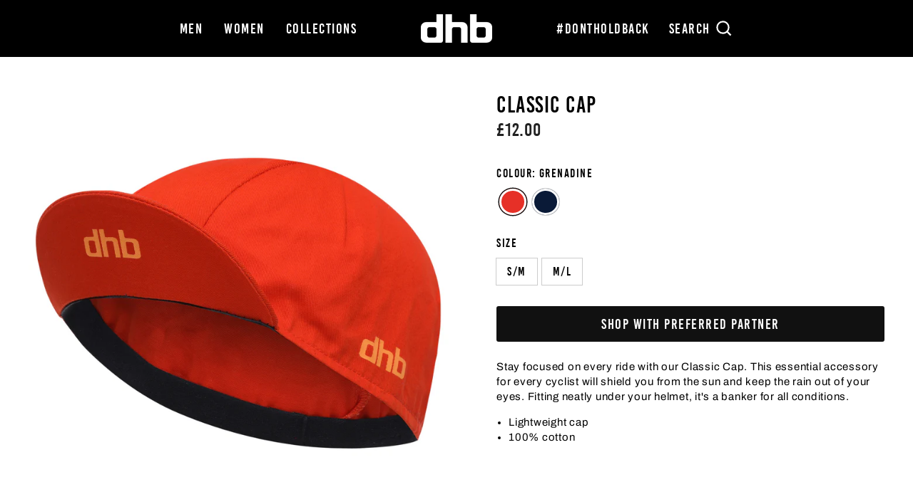

--- FILE ---
content_type: text/html; charset=utf-8
request_url: https://www.dhbsport.com/collections/classic/products/cycling-cap
body_size: 29164
content:















<!doctype html>
<html class="no-js" lang="en">
<head>
  <meta name="p:domain_verify" content="9a5d5895315eb4caa1d17a04acc0de6d"/>
  <meta charset="utf-8">
  <meta http-equiv="X-UA-Compatible" content="IE=edge,chrome=1">
  <meta name="viewport" content="width=device-width,initial-scale=1">
  <meta name="theme-color" content="#111111">
  <meta name="msapplication-TileColor" content="#111111">
<title>dhb Classic Cycling Cap
&ndash; dhb</title>
<meta name="description" content="Essential kit for all cyclists, the dhb Classic Cap will shield you from the sun and keep the rain out of your eyes. Fitting neatly under your helmet, it is the ideal accessory for every cycle ride. Lightweight cycling cap. 100% cotton.">
<meta property="og:site_name" content="dhb Sport">
  <meta property="og:url" content="https://www.dhbsport.com/products/cycling-cap">
  <meta property="og:title" content="Classic Cap">
  <meta property="og:type" content="product">
  <meta property="og:description" content="Essential kit for all cyclists, the dhb Classic Cap will shield you from the sun and keep the rain out of your eyes. Fitting neatly under your helmet, it is the ideal accessory for every cycle ride. Lightweight cycling cap. 100% cotton."><meta property="og:image" content="http://www.dhbsport.com/cdn/shop/products/dhb-Classic-Cycling-Cap-Caps-Grenadine-AW18-VG0050ORASM-2_1200x1200.jpg?v=1612365339"><meta property="og:image" content="http://www.dhbsport.com/cdn/shop/products/dhb-Classic-Cycling-Cap-Caps-Grenadine-AW18-VG0050ORASM_1200x1200.jpg?v=1612365339"><meta property="og:image" content="http://www.dhbsport.com/cdn/shop/products/dhb-Classic-Cycling-Cap-Caps-Grenadine-AW18-VG0050ORASM-0_1200x1200.jpg?v=1612365339">
  <meta property="og:image:secure_url" content="https://www.dhbsport.com/cdn/shop/products/dhb-Classic-Cycling-Cap-Caps-Grenadine-AW18-VG0050ORASM-2_1200x1200.jpg?v=1612365339"><meta property="og:image:secure_url" content="https://www.dhbsport.com/cdn/shop/products/dhb-Classic-Cycling-Cap-Caps-Grenadine-AW18-VG0050ORASM_1200x1200.jpg?v=1612365339"><meta property="og:image:secure_url" content="https://www.dhbsport.com/cdn/shop/products/dhb-Classic-Cycling-Cap-Caps-Grenadine-AW18-VG0050ORASM-0_1200x1200.jpg?v=1612365339">
  <meta name="twitter:site" content="@dhbsport">
  <meta name="twitter:card" content="summary_large_image">
  <meta name="twitter:title" content="Classic Cap">
  <meta name="twitter:description" content="Essential kit for all cyclists, the dhb Classic Cap will shield you from the sun and keep the rain out of your eyes. Fitting neatly under your helmet, it is the ideal accessory for every cycle ride. Lightweight cycling cap. 100% cotton.">

<link rel="canonical" href="https://www.dhbsport.com/products/cycling-cap">
  <link rel="preconnect" href="https://cdn.shopify.com">
  <link rel="preconnect" href="https://fonts.shopifycdn.com">
  <link rel="dns-prefetch" href="https://ajax.googleapis.com">
  <link rel="shortcut icon" href="//www.dhbsport.com/cdn/shop/files/Favicon_32x32.png?v=1613635897" type="image/png" />
  <link rel="apple-touch-icon" sizes="180x180" href="//cdn.shopify.com/s/files/1/0267/2984/0837/files/apple-touch-icon_bd6b3ec4-0015-4ffd-ba47-4673d5d1e7d3.png?v=1606735826">
  <link rel="icon" type="image/png" sizes="32x32" href="//cdn.shopify.com/s/files/1/0267/2984/0837/files/favicon-32x32_2444f99c-0619-4c71-add2-101603047765.png?v=1606735826">
  <link rel="icon" type="image/png" sizes="16x16" href="//cdn.shopify.com/s/files/1/0267/2984/0837/files/favicon-16x16_13c13870-1098-4a43-99db-a8c1489f9c7d.png?v=1606735826">
  <link rel="mask-icon" href="//cdn.shopify.com/s/files/1/0267/2984/0837/files/safari-pinned-tab.svg?v=1606736347" color="#5bbad5">
  <link rel="manifest" href="//cdn.shopify.com/s/files/1/0267/2984/0837/files/site.webmanifest?v=1606736536">

  <!-- Google Tag Manager -->
  <script>(function(w,d,s,l,i){w[l]=w[l]||[];w[l].push({'gtm.start':
  new Date().getTime(),event:'gtm.js'});var f=d.getElementsByTagName(s)[0],
  j=d.createElement(s),dl=l!='dataLayer'?'&l='+l:'';j.async=true;j.src=
  'https://www.googletagmanager.com/gtm.js?id='+i+dl;f.parentNode.insertBefore(j,f);
  })(window,document,'script','dataLayer','GTM-WC3HKSJ');</script>
  <!-- End Google Tag Manager -->
  
  
<link href="https://fonts.googleapis.com/css2?family=Archivo:ital,wght@0,400;0,600;1,400;1,600&display=swap" rel="stylesheet"><style data-shopify>@font-face {
  font-family: Archivo;
  font-weight: 400;
  font-style: normal;
  font-display: swap;
  src: url("//www.dhbsport.com/cdn/fonts/archivo/archivo_n4.dc8d917cc69af0a65ae04d01fd8eeab28a3573c9.woff2") format("woff2"),
       url("//www.dhbsport.com/cdn/fonts/archivo/archivo_n4.bd6b9c34fdb81d7646836be8065ce3c80a2cc984.woff") format("woff");
}

  @font-face {
  font-family: Archivo;
  font-weight: 400;
  font-style: normal;
  font-display: swap;
  src: url("//www.dhbsport.com/cdn/fonts/archivo/archivo_n4.dc8d917cc69af0a65ae04d01fd8eeab28a3573c9.woff2") format("woff2"),
       url("//www.dhbsport.com/cdn/fonts/archivo/archivo_n4.bd6b9c34fdb81d7646836be8065ce3c80a2cc984.woff") format("woff");
}


  @font-face {
  font-family: Archivo;
  font-weight: 600;
  font-style: normal;
  font-display: swap;
  src: url("//www.dhbsport.com/cdn/fonts/archivo/archivo_n6.06ce7cb3e84f9557d04c35761e39e39ea101fb19.woff2") format("woff2"),
       url("//www.dhbsport.com/cdn/fonts/archivo/archivo_n6.5dd16bc207dfc6d25ca8472d89387d828f610453.woff") format("woff");
}

  @font-face {
  font-family: Archivo;
  font-weight: 400;
  font-style: italic;
  font-display: swap;
  src: url("//www.dhbsport.com/cdn/fonts/archivo/archivo_i4.37d8c4e02dc4f8e8b559f47082eb24a5c48c2908.woff2") format("woff2"),
       url("//www.dhbsport.com/cdn/fonts/archivo/archivo_i4.839d35d75c605237591e73815270f86ab696602c.woff") format("woff");
}

  @font-face {
  font-family: Archivo;
  font-weight: 600;
  font-style: italic;
  font-display: swap;
  src: url("//www.dhbsport.com/cdn/fonts/archivo/archivo_i6.0bb24d252a74d8be5c11aebd8e0623d0e78d962e.woff2") format("woff2"),
       url("//www.dhbsport.com/cdn/fonts/archivo/archivo_i6.fbf64fc840abbe90ebdedde597401d7b3b9f31ef.woff") format("woff");
}

</style><link href="//www.dhbsport.com/cdn/shop/t/4/assets/theme.css?v=136825863715258353001696414293" rel="stylesheet" type="text/css" media="all" />
  <link rel="preload stylesheet" href="//www.dhbsport.com/cdn/shop/t/4/assets/boost-pfs-instant-search.scss.css?v=131542928373672257171602592025" as="style"><link href="//www.dhbsport.com/cdn/shop/t/4/assets/boost-pfs-custom.scss.css?v=131080540691920103961602592031" rel="stylesheet" type="text/css" media="all" />
<style data-id="boost-pfs-style" type="text/css">
      .boost-pfs-filter-option-title-text {}

     .boost-pfs-filter-tree-v .boost-pfs-filter-option-title-text:before {}
      .boost-pfs-filter-tree-v .boost-pfs-filter-option.boost-pfs-filter-option-collapsed .boost-pfs-filter-option-title-text:before {}
      .boost-pfs-filter-tree-h .boost-pfs-filter-option-title-heading:before {
        border-right-color: ;
        border-bottom-color: ;
      }

      .boost-pfs-filter-option-content .boost-pfs-filter-option-item-list .boost-pfs-filter-option-item button,
      .boost-pfs-filter-tree-v .boost-pfs-filter-refine-by .boost-pfs-filter-refine-by-items .refine-by-item,
      .boost-pfs-filter-refine-by-wrapper-v .boost-pfs-filter-refine-by .boost-pfs-filter-refine-by-items .refine-by-item,
      .boost-pfs-filter-refine-by .boost-pfs-filter-option-title,
      .boost-pfs-filter-refine-by .boost-pfs-filter-refine-by-items .refine-by-item>a,
      .boost-pfs-filter-refine-by>span,
      .boost-pfs-filter-clear,
      .boost-pfs-filter-clear-all{}
      .boost-pfs-filter-refine-by .boost-pfs-filter-refine-by-items .refine-by-item .boost-pfs-filter-clear:before,
      .boost-pfs-filter-refine-by .boost-pfs-filter-refine-by-items .refine-by-item .boost-pfs-filter-clear:after {
        background: ;
      }

      .boost-pfs-filter-tree-mobile-button button,
      .boost-pfs-filter-top-sorting-mobile button {}
      .boost-pfs-filter-top-sorting-mobile button>span:after {}
    </style>
  <link href="//www.dhbsport.com/cdn/shop/t/4/assets/lightbox.css?v=40138004075603934251603906853" rel="stylesheet" type="text/css" media="all" />
  <link href="//www.dhbsport.com/cdn/shop/t/4/assets/featherlight.1.7.14.min.css?v=34134477599339892481606222662" rel="stylesheet" type="text/css" media="all" />
  <link href="//www.dhbsport.com/cdn/shop/t/4/assets/featherlight.gallery.1.7.14.min.css?v=145509066805907397771606222678" rel="stylesheet" type="text/css" media="all" />
  <link href="//www.dhbsport.com/cdn/shop/t/4/assets/theme-dhb.css?v=94372510664132849481692271252" rel="stylesheet" type="text/css" media="all" />
<style data-shopify>@font-face {
    font-family: "Bebas Kai";
    src: url('//www.dhbsport.com/cdn/shop/t/4/assets/bebaskai-webfont.woff2?v=125378671669796549851602591828') format("woff2"),
         url('//www.dhbsport.com/cdn/shop/t/4/assets/bebaskai-webfont.woff?v=128129192336097880331602591827') format("woff"),
		 url('//www.dhbsport.com/cdn/shop/t/4/assets/bebaskai-webfont.ttf?v=180597629647340794761602591826') format("ttf");
  }

  :root {
	
    --typeHeaderPrimary: 'Bebas Kai';
    --typeHeaderFallback: Archivo;
    --typeHeaderSize: 60px;
    --typeHeaderWeight: 400;
    --typeHeaderLineHeight: 1.1;
    --typeHeaderSpacing: 1.5px;
	
	
    --typeBasePrimary:'Archivo';
    --typeBaseFallback:Archivo;
    --typeBaseSize: 15px;
    --typeBaseWeight: 400;
    --typeBaseSpacing: 0.05em;
    --typeBaseLineHeight: 1.4;

    --typeCollectionTitle: 20px;

    --iconWeight: 2px;
    --iconLinecaps: miter;

    
      --buttonRadius: 3px;
    

    --colorGridOverlayOpacity: 0.1;
  }
}</style><script>
    document.documentElement.className = document.documentElement.className.replace('no-js', 'js');

    window.theme = window.theme || {};
    theme.routes = {
      cart: "/cart",
      cartAdd: "/cart/add.js",
      cartChange: "/cart/change"
    };
    theme.strings = {
      soldOut: "Sold Out",
      unavailable: "Unavailable",
      stockLabel: "Only [count] items in stock!",
      willNotShipUntil: "Will not ship until [date]",
      willBeInStockAfter: "Will be in stock after [date]",
      waitingForStock: "Inventory on the way",
      savePrice: "Save [saved_amount]",
      cartEmpty: "Your cart is currently empty.",
      cartTermsConfirmation: "You must agree with the terms and conditions of sales to check out"
    };
    theme.settings = {
      dynamicVariantsEnable: true,
      dynamicVariantType: "button",
      cartType: "drawer",
      moneyFormat: "£{{amount}}",
      saveType: "percent",
      recentlyViewedEnabled: false,
      predictiveSearch: true,
      predictiveSearchType: "product,article,page",
      inventoryThreshold: 10,
      quickView: false,
      themeName: 'Impulse',
      themeVersion: "3.4.0"
    };
  </script>

  
  <script>window.performance && window.performance.mark && window.performance.mark('shopify.content_for_header.start');</script><meta name="facebook-domain-verification" content="2q13cvbd2jqt6q9dqzihtgsbfuth8o">
<meta id="shopify-digital-wallet" name="shopify-digital-wallet" content="/26729840837/digital_wallets/dialog">
<link rel="alternate" type="application/json+oembed" href="https://www.dhbsport.com/products/cycling-cap.oembed">
<script async="async" src="/checkouts/internal/preloads.js?locale=en-GB"></script>
<script id="shopify-features" type="application/json">{"accessToken":"30034a9172feb07d61acbb6ca35568a7","betas":["rich-media-storefront-analytics"],"domain":"www.dhbsport.com","predictiveSearch":true,"shopId":26729840837,"locale":"en"}</script>
<script>var Shopify = Shopify || {};
Shopify.shop = "dhbsport.myshopify.com";
Shopify.locale = "en";
Shopify.currency = {"active":"GBP","rate":"1.0"};
Shopify.country = "GB";
Shopify.theme = {"name":"dhb theme with filter \u0026 search","id":114107285701,"schema_name":"Impulse","schema_version":"3.4.0","theme_store_id":null,"role":"main"};
Shopify.theme.handle = "null";
Shopify.theme.style = {"id":null,"handle":null};
Shopify.cdnHost = "www.dhbsport.com/cdn";
Shopify.routes = Shopify.routes || {};
Shopify.routes.root = "/";</script>
<script type="module">!function(o){(o.Shopify=o.Shopify||{}).modules=!0}(window);</script>
<script>!function(o){function n(){var o=[];function n(){o.push(Array.prototype.slice.apply(arguments))}return n.q=o,n}var t=o.Shopify=o.Shopify||{};t.loadFeatures=n(),t.autoloadFeatures=n()}(window);</script>
<script id="shop-js-analytics" type="application/json">{"pageType":"product"}</script>
<script defer="defer" async type="module" src="//www.dhbsport.com/cdn/shopifycloud/shop-js/modules/v2/client.init-shop-cart-sync_BN7fPSNr.en.esm.js"></script>
<script defer="defer" async type="module" src="//www.dhbsport.com/cdn/shopifycloud/shop-js/modules/v2/chunk.common_Cbph3Kss.esm.js"></script>
<script defer="defer" async type="module" src="//www.dhbsport.com/cdn/shopifycloud/shop-js/modules/v2/chunk.modal_DKumMAJ1.esm.js"></script>
<script type="module">
  await import("//www.dhbsport.com/cdn/shopifycloud/shop-js/modules/v2/client.init-shop-cart-sync_BN7fPSNr.en.esm.js");
await import("//www.dhbsport.com/cdn/shopifycloud/shop-js/modules/v2/chunk.common_Cbph3Kss.esm.js");
await import("//www.dhbsport.com/cdn/shopifycloud/shop-js/modules/v2/chunk.modal_DKumMAJ1.esm.js");

  window.Shopify.SignInWithShop?.initShopCartSync?.({"fedCMEnabled":true,"windoidEnabled":true});

</script>
<script>(function() {
  var isLoaded = false;
  function asyncLoad() {
    if (isLoaded) return;
    isLoaded = true;
    var urls = ["https:\/\/gdprcdn.b-cdn.net\/js\/gdpr_cookie_consent.min.js?shop=dhbsport.myshopify.com","https:\/\/na.shgcdn3.com\/pixel-collector.js?shop=dhbsport.myshopify.com"];
    for (var i = 0; i < urls.length; i++) {
      var s = document.createElement('script');
      s.type = 'text/javascript';
      s.async = true;
      s.src = urls[i];
      var x = document.getElementsByTagName('script')[0];
      x.parentNode.insertBefore(s, x);
    }
  };
  if(window.attachEvent) {
    window.attachEvent('onload', asyncLoad);
  } else {
    window.addEventListener('load', asyncLoad, false);
  }
})();</script>
<script id="__st">var __st={"a":26729840837,"offset":0,"reqid":"070fc01e-5dc9-412b-b888-45da9ff02036-1770116744","pageurl":"www.dhbsport.com\/collections\/classic\/products\/cycling-cap","u":"1d7e33b64007","p":"product","rtyp":"product","rid":6200012570821};</script>
<script>window.ShopifyPaypalV4VisibilityTracking = true;</script>
<script id="captcha-bootstrap">!function(){'use strict';const t='contact',e='account',n='new_comment',o=[[t,t],['blogs',n],['comments',n],[t,'customer']],c=[[e,'customer_login'],[e,'guest_login'],[e,'recover_customer_password'],[e,'create_customer']],r=t=>t.map((([t,e])=>`form[action*='/${t}']:not([data-nocaptcha='true']) input[name='form_type'][value='${e}']`)).join(','),a=t=>()=>t?[...document.querySelectorAll(t)].map((t=>t.form)):[];function s(){const t=[...o],e=r(t);return a(e)}const i='password',u='form_key',d=['recaptcha-v3-token','g-recaptcha-response','h-captcha-response',i],f=()=>{try{return window.sessionStorage}catch{return}},m='__shopify_v',_=t=>t.elements[u];function p(t,e,n=!1){try{const o=window.sessionStorage,c=JSON.parse(o.getItem(e)),{data:r}=function(t){const{data:e,action:n}=t;return t[m]||n?{data:e,action:n}:{data:t,action:n}}(c);for(const[e,n]of Object.entries(r))t.elements[e]&&(t.elements[e].value=n);n&&o.removeItem(e)}catch(o){console.error('form repopulation failed',{error:o})}}const l='form_type',E='cptcha';function T(t){t.dataset[E]=!0}const w=window,h=w.document,L='Shopify',v='ce_forms',y='captcha';let A=!1;((t,e)=>{const n=(g='f06e6c50-85a8-45c8-87d0-21a2b65856fe',I='https://cdn.shopify.com/shopifycloud/storefront-forms-hcaptcha/ce_storefront_forms_captcha_hcaptcha.v1.5.2.iife.js',D={infoText:'Protected by hCaptcha',privacyText:'Privacy',termsText:'Terms'},(t,e,n)=>{const o=w[L][v],c=o.bindForm;if(c)return c(t,g,e,D).then(n);var r;o.q.push([[t,g,e,D],n]),r=I,A||(h.body.append(Object.assign(h.createElement('script'),{id:'captcha-provider',async:!0,src:r})),A=!0)});var g,I,D;w[L]=w[L]||{},w[L][v]=w[L][v]||{},w[L][v].q=[],w[L][y]=w[L][y]||{},w[L][y].protect=function(t,e){n(t,void 0,e),T(t)},Object.freeze(w[L][y]),function(t,e,n,w,h,L){const[v,y,A,g]=function(t,e,n){const i=e?o:[],u=t?c:[],d=[...i,...u],f=r(d),m=r(i),_=r(d.filter((([t,e])=>n.includes(e))));return[a(f),a(m),a(_),s()]}(w,h,L),I=t=>{const e=t.target;return e instanceof HTMLFormElement?e:e&&e.form},D=t=>v().includes(t);t.addEventListener('submit',(t=>{const e=I(t);if(!e)return;const n=D(e)&&!e.dataset.hcaptchaBound&&!e.dataset.recaptchaBound,o=_(e),c=g().includes(e)&&(!o||!o.value);(n||c)&&t.preventDefault(),c&&!n&&(function(t){try{if(!f())return;!function(t){const e=f();if(!e)return;const n=_(t);if(!n)return;const o=n.value;o&&e.removeItem(o)}(t);const e=Array.from(Array(32),(()=>Math.random().toString(36)[2])).join('');!function(t,e){_(t)||t.append(Object.assign(document.createElement('input'),{type:'hidden',name:u})),t.elements[u].value=e}(t,e),function(t,e){const n=f();if(!n)return;const o=[...t.querySelectorAll(`input[type='${i}']`)].map((({name:t})=>t)),c=[...d,...o],r={};for(const[a,s]of new FormData(t).entries())c.includes(a)||(r[a]=s);n.setItem(e,JSON.stringify({[m]:1,action:t.action,data:r}))}(t,e)}catch(e){console.error('failed to persist form',e)}}(e),e.submit())}));const S=(t,e)=>{t&&!t.dataset[E]&&(n(t,e.some((e=>e===t))),T(t))};for(const o of['focusin','change'])t.addEventListener(o,(t=>{const e=I(t);D(e)&&S(e,y())}));const B=e.get('form_key'),M=e.get(l),P=B&&M;t.addEventListener('DOMContentLoaded',(()=>{const t=y();if(P)for(const e of t)e.elements[l].value===M&&p(e,B);[...new Set([...A(),...v().filter((t=>'true'===t.dataset.shopifyCaptcha))])].forEach((e=>S(e,t)))}))}(h,new URLSearchParams(w.location.search),n,t,e,['guest_login'])})(!0,!0)}();</script>
<script integrity="sha256-4kQ18oKyAcykRKYeNunJcIwy7WH5gtpwJnB7kiuLZ1E=" data-source-attribution="shopify.loadfeatures" defer="defer" src="//www.dhbsport.com/cdn/shopifycloud/storefront/assets/storefront/load_feature-a0a9edcb.js" crossorigin="anonymous"></script>
<script data-source-attribution="shopify.dynamic_checkout.dynamic.init">var Shopify=Shopify||{};Shopify.PaymentButton=Shopify.PaymentButton||{isStorefrontPortableWallets:!0,init:function(){window.Shopify.PaymentButton.init=function(){};var t=document.createElement("script");t.src="https://www.dhbsport.com/cdn/shopifycloud/portable-wallets/latest/portable-wallets.en.js",t.type="module",document.head.appendChild(t)}};
</script>
<script data-source-attribution="shopify.dynamic_checkout.buyer_consent">
  function portableWalletsHideBuyerConsent(e){var t=document.getElementById("shopify-buyer-consent"),n=document.getElementById("shopify-subscription-policy-button");t&&n&&(t.classList.add("hidden"),t.setAttribute("aria-hidden","true"),n.removeEventListener("click",e))}function portableWalletsShowBuyerConsent(e){var t=document.getElementById("shopify-buyer-consent"),n=document.getElementById("shopify-subscription-policy-button");t&&n&&(t.classList.remove("hidden"),t.removeAttribute("aria-hidden"),n.addEventListener("click",e))}window.Shopify?.PaymentButton&&(window.Shopify.PaymentButton.hideBuyerConsent=portableWalletsHideBuyerConsent,window.Shopify.PaymentButton.showBuyerConsent=portableWalletsShowBuyerConsent);
</script>
<script data-source-attribution="shopify.dynamic_checkout.cart.bootstrap">document.addEventListener("DOMContentLoaded",(function(){function t(){return document.querySelector("shopify-accelerated-checkout-cart, shopify-accelerated-checkout")}if(t())Shopify.PaymentButton.init();else{new MutationObserver((function(e,n){t()&&(Shopify.PaymentButton.init(),n.disconnect())})).observe(document.body,{childList:!0,subtree:!0})}}));
</script>

<script>window.performance && window.performance.mark && window.performance.mark('shopify.content_for_header.end');</script>
  





  <script type="text/javascript">
    
      window.__shgMoneyFormat = window.__shgMoneyFormat || {"GBP":{"currency":"GBP","currency_symbol":"£","currency_symbol_location":"left","decimal_places":2,"decimal_separator":".","thousands_separator":","}};
    
    window.__shgCurrentCurrencyCode = window.__shgCurrentCurrencyCode || {
      currency: "GBP",
      currency_symbol: "£",
      decimal_separator: ".",
      thousands_separator: ",",
      decimal_places: 2,
      currency_symbol_location: "left"
    };
  </script>




  <script src="//www.dhbsport.com/cdn/shop/t/4/assets/vendor-scripts-v7.js" defer="defer"></script><script src="//www.dhbsport.com/cdn/shop/t/4/assets/theme.js?v=117654868488806554321602591868" defer="defer"></script>
  <script src="//www.dhbsport.com/cdn/shop/t/4/assets/theme-dhb.js?v=182845078782886411831603978824" defer="defer"></script>

<script type="text/javascript">
  
    window.SHG_CUSTOMER = null;
  
</script>










<!-- BEGIN app block: shopify://apps/klaviyo-email-marketing-sms/blocks/klaviyo-onsite-embed/2632fe16-c075-4321-a88b-50b567f42507 -->












  <script async src="https://static.klaviyo.com/onsite/js/XTTbew/klaviyo.js?company_id=XTTbew"></script>
  <script>!function(){if(!window.klaviyo){window._klOnsite=window._klOnsite||[];try{window.klaviyo=new Proxy({},{get:function(n,i){return"push"===i?function(){var n;(n=window._klOnsite).push.apply(n,arguments)}:function(){for(var n=arguments.length,o=new Array(n),w=0;w<n;w++)o[w]=arguments[w];var t="function"==typeof o[o.length-1]?o.pop():void 0,e=new Promise((function(n){window._klOnsite.push([i].concat(o,[function(i){t&&t(i),n(i)}]))}));return e}}})}catch(n){window.klaviyo=window.klaviyo||[],window.klaviyo.push=function(){var n;(n=window._klOnsite).push.apply(n,arguments)}}}}();</script>

  
    <script id="viewed_product">
      if (item == null) {
        var _learnq = _learnq || [];

        var MetafieldReviews = null
        var MetafieldYotpoRating = null
        var MetafieldYotpoCount = null
        var MetafieldLooxRating = null
        var MetafieldLooxCount = null
        var okendoProduct = null
        var okendoProductReviewCount = null
        var okendoProductReviewAverageValue = null
        try {
          // The following fields are used for Customer Hub recently viewed in order to add reviews.
          // This information is not part of __kla_viewed. Instead, it is part of __kla_viewed_reviewed_items
          MetafieldReviews = {};
          MetafieldYotpoRating = null
          MetafieldYotpoCount = null
          MetafieldLooxRating = null
          MetafieldLooxCount = null

          okendoProduct = null
          // If the okendo metafield is not legacy, it will error, which then requires the new json formatted data
          if (okendoProduct && 'error' in okendoProduct) {
            okendoProduct = null
          }
          okendoProductReviewCount = okendoProduct ? okendoProduct.reviewCount : null
          okendoProductReviewAverageValue = okendoProduct ? okendoProduct.reviewAverageValue : null
        } catch (error) {
          console.error('Error in Klaviyo onsite reviews tracking:', error);
        }

        var item = {
          Name: "Classic Cap",
          ProductID: 6200012570821,
          Categories: ["Classic","Cycle","Men","Men's Classic","Men's Cycle","Men's Cycling Accessories","Our Swedish adventure kit list","Women","Women's Classic","Women's Cycle","Women's Cycling Accessories"],
          ImageURL: "https://www.dhbsport.com/cdn/shop/products/dhb-Classic-Cycling-Cap-Caps-Grenadine-AW18-VG0050ORASM-2_grande.jpg?v=1612365339",
          URL: "https://www.dhbsport.com/products/cycling-cap",
          Brand: "Accessories",
          Price: "£12.00",
          Value: "12.00",
          CompareAtPrice: "£0.00"
        };
        _learnq.push(['track', 'Viewed Product', item]);
        _learnq.push(['trackViewedItem', {
          Title: item.Name,
          ItemId: item.ProductID,
          Categories: item.Categories,
          ImageUrl: item.ImageURL,
          Url: item.URL,
          Metadata: {
            Brand: item.Brand,
            Price: item.Price,
            Value: item.Value,
            CompareAtPrice: item.CompareAtPrice
          },
          metafields:{
            reviews: MetafieldReviews,
            yotpo:{
              rating: MetafieldYotpoRating,
              count: MetafieldYotpoCount,
            },
            loox:{
              rating: MetafieldLooxRating,
              count: MetafieldLooxCount,
            },
            okendo: {
              rating: okendoProductReviewAverageValue,
              count: okendoProductReviewCount,
            }
          }
        }]);
      }
    </script>
  




  <script>
    window.klaviyoReviewsProductDesignMode = false
  </script>







<!-- END app block --><link href="https://monorail-edge.shopifysvc.com" rel="dns-prefetch">
<script>(function(){if ("sendBeacon" in navigator && "performance" in window) {try {var session_token_from_headers = performance.getEntriesByType('navigation')[0].serverTiming.find(x => x.name == '_s').description;} catch {var session_token_from_headers = undefined;}var session_cookie_matches = document.cookie.match(/_shopify_s=([^;]*)/);var session_token_from_cookie = session_cookie_matches && session_cookie_matches.length === 2 ? session_cookie_matches[1] : "";var session_token = session_token_from_headers || session_token_from_cookie || "";function handle_abandonment_event(e) {var entries = performance.getEntries().filter(function(entry) {return /monorail-edge.shopifysvc.com/.test(entry.name);});if (!window.abandonment_tracked && entries.length === 0) {window.abandonment_tracked = true;var currentMs = Date.now();var navigation_start = performance.timing.navigationStart;var payload = {shop_id: 26729840837,url: window.location.href,navigation_start,duration: currentMs - navigation_start,session_token,page_type: "product"};window.navigator.sendBeacon("https://monorail-edge.shopifysvc.com/v1/produce", JSON.stringify({schema_id: "online_store_buyer_site_abandonment/1.1",payload: payload,metadata: {event_created_at_ms: currentMs,event_sent_at_ms: currentMs}}));}}window.addEventListener('pagehide', handle_abandonment_event);}}());</script>
<script id="web-pixels-manager-setup">(function e(e,d,r,n,o){if(void 0===o&&(o={}),!Boolean(null===(a=null===(i=window.Shopify)||void 0===i?void 0:i.analytics)||void 0===a?void 0:a.replayQueue)){var i,a;window.Shopify=window.Shopify||{};var t=window.Shopify;t.analytics=t.analytics||{};var s=t.analytics;s.replayQueue=[],s.publish=function(e,d,r){return s.replayQueue.push([e,d,r]),!0};try{self.performance.mark("wpm:start")}catch(e){}var l=function(){var e={modern:/Edge?\/(1{2}[4-9]|1[2-9]\d|[2-9]\d{2}|\d{4,})\.\d+(\.\d+|)|Firefox\/(1{2}[4-9]|1[2-9]\d|[2-9]\d{2}|\d{4,})\.\d+(\.\d+|)|Chrom(ium|e)\/(9{2}|\d{3,})\.\d+(\.\d+|)|(Maci|X1{2}).+ Version\/(15\.\d+|(1[6-9]|[2-9]\d|\d{3,})\.\d+)([,.]\d+|)( \(\w+\)|)( Mobile\/\w+|) Safari\/|Chrome.+OPR\/(9{2}|\d{3,})\.\d+\.\d+|(CPU[ +]OS|iPhone[ +]OS|CPU[ +]iPhone|CPU IPhone OS|CPU iPad OS)[ +]+(15[._]\d+|(1[6-9]|[2-9]\d|\d{3,})[._]\d+)([._]\d+|)|Android:?[ /-](13[3-9]|1[4-9]\d|[2-9]\d{2}|\d{4,})(\.\d+|)(\.\d+|)|Android.+Firefox\/(13[5-9]|1[4-9]\d|[2-9]\d{2}|\d{4,})\.\d+(\.\d+|)|Android.+Chrom(ium|e)\/(13[3-9]|1[4-9]\d|[2-9]\d{2}|\d{4,})\.\d+(\.\d+|)|SamsungBrowser\/([2-9]\d|\d{3,})\.\d+/,legacy:/Edge?\/(1[6-9]|[2-9]\d|\d{3,})\.\d+(\.\d+|)|Firefox\/(5[4-9]|[6-9]\d|\d{3,})\.\d+(\.\d+|)|Chrom(ium|e)\/(5[1-9]|[6-9]\d|\d{3,})\.\d+(\.\d+|)([\d.]+$|.*Safari\/(?![\d.]+ Edge\/[\d.]+$))|(Maci|X1{2}).+ Version\/(10\.\d+|(1[1-9]|[2-9]\d|\d{3,})\.\d+)([,.]\d+|)( \(\w+\)|)( Mobile\/\w+|) Safari\/|Chrome.+OPR\/(3[89]|[4-9]\d|\d{3,})\.\d+\.\d+|(CPU[ +]OS|iPhone[ +]OS|CPU[ +]iPhone|CPU IPhone OS|CPU iPad OS)[ +]+(10[._]\d+|(1[1-9]|[2-9]\d|\d{3,})[._]\d+)([._]\d+|)|Android:?[ /-](13[3-9]|1[4-9]\d|[2-9]\d{2}|\d{4,})(\.\d+|)(\.\d+|)|Mobile Safari.+OPR\/([89]\d|\d{3,})\.\d+\.\d+|Android.+Firefox\/(13[5-9]|1[4-9]\d|[2-9]\d{2}|\d{4,})\.\d+(\.\d+|)|Android.+Chrom(ium|e)\/(13[3-9]|1[4-9]\d|[2-9]\d{2}|\d{4,})\.\d+(\.\d+|)|Android.+(UC? ?Browser|UCWEB|U3)[ /]?(15\.([5-9]|\d{2,})|(1[6-9]|[2-9]\d|\d{3,})\.\d+)\.\d+|SamsungBrowser\/(5\.\d+|([6-9]|\d{2,})\.\d+)|Android.+MQ{2}Browser\/(14(\.(9|\d{2,})|)|(1[5-9]|[2-9]\d|\d{3,})(\.\d+|))(\.\d+|)|K[Aa][Ii]OS\/(3\.\d+|([4-9]|\d{2,})\.\d+)(\.\d+|)/},d=e.modern,r=e.legacy,n=navigator.userAgent;return n.match(d)?"modern":n.match(r)?"legacy":"unknown"}(),u="modern"===l?"modern":"legacy",c=(null!=n?n:{modern:"",legacy:""})[u],f=function(e){return[e.baseUrl,"/wpm","/b",e.hashVersion,"modern"===e.buildTarget?"m":"l",".js"].join("")}({baseUrl:d,hashVersion:r,buildTarget:u}),m=function(e){var d=e.version,r=e.bundleTarget,n=e.surface,o=e.pageUrl,i=e.monorailEndpoint;return{emit:function(e){var a=e.status,t=e.errorMsg,s=(new Date).getTime(),l=JSON.stringify({metadata:{event_sent_at_ms:s},events:[{schema_id:"web_pixels_manager_load/3.1",payload:{version:d,bundle_target:r,page_url:o,status:a,surface:n,error_msg:t},metadata:{event_created_at_ms:s}}]});if(!i)return console&&console.warn&&console.warn("[Web Pixels Manager] No Monorail endpoint provided, skipping logging."),!1;try{return self.navigator.sendBeacon.bind(self.navigator)(i,l)}catch(e){}var u=new XMLHttpRequest;try{return u.open("POST",i,!0),u.setRequestHeader("Content-Type","text/plain"),u.send(l),!0}catch(e){return console&&console.warn&&console.warn("[Web Pixels Manager] Got an unhandled error while logging to Monorail."),!1}}}}({version:r,bundleTarget:l,surface:e.surface,pageUrl:self.location.href,monorailEndpoint:e.monorailEndpoint});try{o.browserTarget=l,function(e){var d=e.src,r=e.async,n=void 0===r||r,o=e.onload,i=e.onerror,a=e.sri,t=e.scriptDataAttributes,s=void 0===t?{}:t,l=document.createElement("script"),u=document.querySelector("head"),c=document.querySelector("body");if(l.async=n,l.src=d,a&&(l.integrity=a,l.crossOrigin="anonymous"),s)for(var f in s)if(Object.prototype.hasOwnProperty.call(s,f))try{l.dataset[f]=s[f]}catch(e){}if(o&&l.addEventListener("load",o),i&&l.addEventListener("error",i),u)u.appendChild(l);else{if(!c)throw new Error("Did not find a head or body element to append the script");c.appendChild(l)}}({src:f,async:!0,onload:function(){if(!function(){var e,d;return Boolean(null===(d=null===(e=window.Shopify)||void 0===e?void 0:e.analytics)||void 0===d?void 0:d.initialized)}()){var d=window.webPixelsManager.init(e)||void 0;if(d){var r=window.Shopify.analytics;r.replayQueue.forEach((function(e){var r=e[0],n=e[1],o=e[2];d.publishCustomEvent(r,n,o)})),r.replayQueue=[],r.publish=d.publishCustomEvent,r.visitor=d.visitor,r.initialized=!0}}},onerror:function(){return m.emit({status:"failed",errorMsg:"".concat(f," has failed to load")})},sri:function(e){var d=/^sha384-[A-Za-z0-9+/=]+$/;return"string"==typeof e&&d.test(e)}(c)?c:"",scriptDataAttributes:o}),m.emit({status:"loading"})}catch(e){m.emit({status:"failed",errorMsg:(null==e?void 0:e.message)||"Unknown error"})}}})({shopId: 26729840837,storefrontBaseUrl: "https://www.dhbsport.com",extensionsBaseUrl: "https://extensions.shopifycdn.com/cdn/shopifycloud/web-pixels-manager",monorailEndpoint: "https://monorail-edge.shopifysvc.com/unstable/produce_batch",surface: "storefront-renderer",enabledBetaFlags: ["2dca8a86"],webPixelsConfigList: [{"id":"932872425","configuration":"{\"site_id\":\"ac8f95aa-1e55-4f2d-aa41-4603d4da4add\",\"analytics_endpoint\":\"https:\\\/\\\/na.shgcdn3.com\"}","eventPayloadVersion":"v1","runtimeContext":"STRICT","scriptVersion":"695709fc3f146fa50a25299517a954f2","type":"APP","apiClientId":1158168,"privacyPurposes":["ANALYTICS","MARKETING","SALE_OF_DATA"],"dataSharingAdjustments":{"protectedCustomerApprovalScopes":["read_customer_personal_data"]}},{"id":"110461161","configuration":"{\"pixel_id\":\"1041701666846248\",\"pixel_type\":\"facebook_pixel\",\"metaapp_system_user_token\":\"-\"}","eventPayloadVersion":"v1","runtimeContext":"OPEN","scriptVersion":"ca16bc87fe92b6042fbaa3acc2fbdaa6","type":"APP","apiClientId":2329312,"privacyPurposes":["ANALYTICS","MARKETING","SALE_OF_DATA"],"dataSharingAdjustments":{"protectedCustomerApprovalScopes":["read_customer_address","read_customer_email","read_customer_name","read_customer_personal_data","read_customer_phone"]}},{"id":"shopify-app-pixel","configuration":"{}","eventPayloadVersion":"v1","runtimeContext":"STRICT","scriptVersion":"0450","apiClientId":"shopify-pixel","type":"APP","privacyPurposes":["ANALYTICS","MARKETING"]},{"id":"shopify-custom-pixel","eventPayloadVersion":"v1","runtimeContext":"LAX","scriptVersion":"0450","apiClientId":"shopify-pixel","type":"CUSTOM","privacyPurposes":["ANALYTICS","MARKETING"]}],isMerchantRequest: false,initData: {"shop":{"name":"dhb Sport","paymentSettings":{"currencyCode":"GBP"},"myshopifyDomain":"dhbsport.myshopify.com","countryCode":"GB","storefrontUrl":"https:\/\/www.dhbsport.com"},"customer":null,"cart":null,"checkout":null,"productVariants":[{"price":{"amount":12.0,"currencyCode":"GBP"},"product":{"title":"Classic Cap","vendor":"Accessories","id":"6200012570821","untranslatedTitle":"Classic Cap","url":"\/products\/cycling-cap","type":"Caps"},"id":"38058066116805","image":{"src":"\/\/www.dhbsport.com\/cdn\/shop\/products\/dhb-Classic-Cycling-Cap-Caps-Grenadine-AW18-VG0050ORASM-2.jpg?v=1612365339"},"sku":null,"title":"Grenadine \/ S\/M","untranslatedTitle":"Grenadine \/ S\/M"},{"price":{"amount":12.0,"currencyCode":"GBP"},"product":{"title":"Classic Cap","vendor":"Accessories","id":"6200012570821","untranslatedTitle":"Classic Cap","url":"\/products\/cycling-cap","type":"Caps"},"id":"38058070180037","image":{"src":"\/\/www.dhbsport.com\/cdn\/shop\/products\/dhb-Classic-Cycling-Cap-Caps-Grenadine-AW18-VG0050ORASM-2.jpg?v=1612365339"},"sku":null,"title":"Grenadine \/ M\/L","untranslatedTitle":"Grenadine \/ M\/L"},{"price":{"amount":12.0,"currencyCode":"GBP"},"product":{"title":"Classic Cap","vendor":"Accessories","id":"6200012570821","untranslatedTitle":"Classic Cap","url":"\/products\/cycling-cap","type":"Caps"},"id":"38058074669253","image":{"src":"\/\/www.dhbsport.com\/cdn\/shop\/products\/dhb-Classic-Cycling-Cap-Caps-Navy-AW18-VG0050NAVSM_7c5479b0-0ee5-42cd-b7c4-8932a7e6bb8f.jpg?v=1666194415"},"sku":null,"title":"Navy \/ S\/M","untranslatedTitle":"Navy \/ S\/M"},{"price":{"amount":12.0,"currencyCode":"GBP"},"product":{"title":"Classic Cap","vendor":"Accessories","id":"6200012570821","untranslatedTitle":"Classic Cap","url":"\/products\/cycling-cap","type":"Caps"},"id":"38058086269125","image":{"src":"\/\/www.dhbsport.com\/cdn\/shop\/products\/dhb-Classic-Cycling-Cap-Caps-Navy-AW18-VG0050NAVSM_7c5479b0-0ee5-42cd-b7c4-8932a7e6bb8f.jpg?v=1666194415"},"sku":null,"title":"Navy \/ M\/L","untranslatedTitle":"Navy \/ M\/L"}],"purchasingCompany":null},},"https://www.dhbsport.com/cdn","3918e4e0wbf3ac3cepc5707306mb02b36c6",{"modern":"","legacy":""},{"shopId":"26729840837","storefrontBaseUrl":"https:\/\/www.dhbsport.com","extensionBaseUrl":"https:\/\/extensions.shopifycdn.com\/cdn\/shopifycloud\/web-pixels-manager","surface":"storefront-renderer","enabledBetaFlags":"[\"2dca8a86\"]","isMerchantRequest":"false","hashVersion":"3918e4e0wbf3ac3cepc5707306mb02b36c6","publish":"custom","events":"[[\"page_viewed\",{}],[\"product_viewed\",{\"productVariant\":{\"price\":{\"amount\":12.0,\"currencyCode\":\"GBP\"},\"product\":{\"title\":\"Classic Cap\",\"vendor\":\"Accessories\",\"id\":\"6200012570821\",\"untranslatedTitle\":\"Classic Cap\",\"url\":\"\/products\/cycling-cap\",\"type\":\"Caps\"},\"id\":\"38058066116805\",\"image\":{\"src\":\"\/\/www.dhbsport.com\/cdn\/shop\/products\/dhb-Classic-Cycling-Cap-Caps-Grenadine-AW18-VG0050ORASM-2.jpg?v=1612365339\"},\"sku\":null,\"title\":\"Grenadine \/ S\/M\",\"untranslatedTitle\":\"Grenadine \/ S\/M\"}}]]"});</script><script>
  window.ShopifyAnalytics = window.ShopifyAnalytics || {};
  window.ShopifyAnalytics.meta = window.ShopifyAnalytics.meta || {};
  window.ShopifyAnalytics.meta.currency = 'GBP';
  var meta = {"product":{"id":6200012570821,"gid":"gid:\/\/shopify\/Product\/6200012570821","vendor":"Accessories","type":"Caps","handle":"cycling-cap","variants":[{"id":38058066116805,"price":1200,"name":"Classic Cap - Grenadine \/ S\/M","public_title":"Grenadine \/ S\/M","sku":null},{"id":38058070180037,"price":1200,"name":"Classic Cap - Grenadine \/ M\/L","public_title":"Grenadine \/ M\/L","sku":null},{"id":38058074669253,"price":1200,"name":"Classic Cap - Navy \/ S\/M","public_title":"Navy \/ S\/M","sku":null},{"id":38058086269125,"price":1200,"name":"Classic Cap - Navy \/ M\/L","public_title":"Navy \/ M\/L","sku":null}],"remote":false},"page":{"pageType":"product","resourceType":"product","resourceId":6200012570821,"requestId":"070fc01e-5dc9-412b-b888-45da9ff02036-1770116744"}};
  for (var attr in meta) {
    window.ShopifyAnalytics.meta[attr] = meta[attr];
  }
</script>
<script class="analytics">
  (function () {
    var customDocumentWrite = function(content) {
      var jquery = null;

      if (window.jQuery) {
        jquery = window.jQuery;
      } else if (window.Checkout && window.Checkout.$) {
        jquery = window.Checkout.$;
      }

      if (jquery) {
        jquery('body').append(content);
      }
    };

    var hasLoggedConversion = function(token) {
      if (token) {
        return document.cookie.indexOf('loggedConversion=' + token) !== -1;
      }
      return false;
    }

    var setCookieIfConversion = function(token) {
      if (token) {
        var twoMonthsFromNow = new Date(Date.now());
        twoMonthsFromNow.setMonth(twoMonthsFromNow.getMonth() + 2);

        document.cookie = 'loggedConversion=' + token + '; expires=' + twoMonthsFromNow;
      }
    }

    var trekkie = window.ShopifyAnalytics.lib = window.trekkie = window.trekkie || [];
    if (trekkie.integrations) {
      return;
    }
    trekkie.methods = [
      'identify',
      'page',
      'ready',
      'track',
      'trackForm',
      'trackLink'
    ];
    trekkie.factory = function(method) {
      return function() {
        var args = Array.prototype.slice.call(arguments);
        args.unshift(method);
        trekkie.push(args);
        return trekkie;
      };
    };
    for (var i = 0; i < trekkie.methods.length; i++) {
      var key = trekkie.methods[i];
      trekkie[key] = trekkie.factory(key);
    }
    trekkie.load = function(config) {
      trekkie.config = config || {};
      trekkie.config.initialDocumentCookie = document.cookie;
      var first = document.getElementsByTagName('script')[0];
      var script = document.createElement('script');
      script.type = 'text/javascript';
      script.onerror = function(e) {
        var scriptFallback = document.createElement('script');
        scriptFallback.type = 'text/javascript';
        scriptFallback.onerror = function(error) {
                var Monorail = {
      produce: function produce(monorailDomain, schemaId, payload) {
        var currentMs = new Date().getTime();
        var event = {
          schema_id: schemaId,
          payload: payload,
          metadata: {
            event_created_at_ms: currentMs,
            event_sent_at_ms: currentMs
          }
        };
        return Monorail.sendRequest("https://" + monorailDomain + "/v1/produce", JSON.stringify(event));
      },
      sendRequest: function sendRequest(endpointUrl, payload) {
        // Try the sendBeacon API
        if (window && window.navigator && typeof window.navigator.sendBeacon === 'function' && typeof window.Blob === 'function' && !Monorail.isIos12()) {
          var blobData = new window.Blob([payload], {
            type: 'text/plain'
          });

          if (window.navigator.sendBeacon(endpointUrl, blobData)) {
            return true;
          } // sendBeacon was not successful

        } // XHR beacon

        var xhr = new XMLHttpRequest();

        try {
          xhr.open('POST', endpointUrl);
          xhr.setRequestHeader('Content-Type', 'text/plain');
          xhr.send(payload);
        } catch (e) {
          console.log(e);
        }

        return false;
      },
      isIos12: function isIos12() {
        return window.navigator.userAgent.lastIndexOf('iPhone; CPU iPhone OS 12_') !== -1 || window.navigator.userAgent.lastIndexOf('iPad; CPU OS 12_') !== -1;
      }
    };
    Monorail.produce('monorail-edge.shopifysvc.com',
      'trekkie_storefront_load_errors/1.1',
      {shop_id: 26729840837,
      theme_id: 114107285701,
      app_name: "storefront",
      context_url: window.location.href,
      source_url: "//www.dhbsport.com/cdn/s/trekkie.storefront.79098466c851f41c92951ae7d219bd75d823e9dd.min.js"});

        };
        scriptFallback.async = true;
        scriptFallback.src = '//www.dhbsport.com/cdn/s/trekkie.storefront.79098466c851f41c92951ae7d219bd75d823e9dd.min.js';
        first.parentNode.insertBefore(scriptFallback, first);
      };
      script.async = true;
      script.src = '//www.dhbsport.com/cdn/s/trekkie.storefront.79098466c851f41c92951ae7d219bd75d823e9dd.min.js';
      first.parentNode.insertBefore(script, first);
    };
    trekkie.load(
      {"Trekkie":{"appName":"storefront","development":false,"defaultAttributes":{"shopId":26729840837,"isMerchantRequest":null,"themeId":114107285701,"themeCityHash":"953461095977595819","contentLanguage":"en","currency":"GBP","eventMetadataId":"4ce7d614-6f76-4953-909b-858d1bd93c23"},"isServerSideCookieWritingEnabled":true,"monorailRegion":"shop_domain","enabledBetaFlags":["65f19447","b5387b81"]},"Session Attribution":{},"S2S":{"facebookCapiEnabled":true,"source":"trekkie-storefront-renderer","apiClientId":580111}}
    );

    var loaded = false;
    trekkie.ready(function() {
      if (loaded) return;
      loaded = true;

      window.ShopifyAnalytics.lib = window.trekkie;

      var originalDocumentWrite = document.write;
      document.write = customDocumentWrite;
      try { window.ShopifyAnalytics.merchantGoogleAnalytics.call(this); } catch(error) {};
      document.write = originalDocumentWrite;

      window.ShopifyAnalytics.lib.page(null,{"pageType":"product","resourceType":"product","resourceId":6200012570821,"requestId":"070fc01e-5dc9-412b-b888-45da9ff02036-1770116744","shopifyEmitted":true});

      var match = window.location.pathname.match(/checkouts\/(.+)\/(thank_you|post_purchase)/)
      var token = match? match[1]: undefined;
      if (!hasLoggedConversion(token)) {
        setCookieIfConversion(token);
        window.ShopifyAnalytics.lib.track("Viewed Product",{"currency":"GBP","variantId":38058066116805,"productId":6200012570821,"productGid":"gid:\/\/shopify\/Product\/6200012570821","name":"Classic Cap - Grenadine \/ S\/M","price":"12.00","sku":null,"brand":"Accessories","variant":"Grenadine \/ S\/M","category":"Caps","nonInteraction":true,"remote":false},undefined,undefined,{"shopifyEmitted":true});
      window.ShopifyAnalytics.lib.track("monorail:\/\/trekkie_storefront_viewed_product\/1.1",{"currency":"GBP","variantId":38058066116805,"productId":6200012570821,"productGid":"gid:\/\/shopify\/Product\/6200012570821","name":"Classic Cap - Grenadine \/ S\/M","price":"12.00","sku":null,"brand":"Accessories","variant":"Grenadine \/ S\/M","category":"Caps","nonInteraction":true,"remote":false,"referer":"https:\/\/www.dhbsport.com\/collections\/classic\/products\/cycling-cap"});
      }
    });


        var eventsListenerScript = document.createElement('script');
        eventsListenerScript.async = true;
        eventsListenerScript.src = "//www.dhbsport.com/cdn/shopifycloud/storefront/assets/shop_events_listener-3da45d37.js";
        document.getElementsByTagName('head')[0].appendChild(eventsListenerScript);

})();</script>
<script
  defer
  src="https://www.dhbsport.com/cdn/shopifycloud/perf-kit/shopify-perf-kit-3.1.0.min.js"
  data-application="storefront-renderer"
  data-shop-id="26729840837"
  data-render-region="gcp-us-east1"
  data-page-type="product"
  data-theme-instance-id="114107285701"
  data-theme-name="Impulse"
  data-theme-version="3.4.0"
  data-monorail-region="shop_domain"
  data-resource-timing-sampling-rate="10"
  data-shs="true"
  data-shs-beacon="true"
  data-shs-export-with-fetch="true"
  data-shs-logs-sample-rate="1"
  data-shs-beacon-endpoint="https://www.dhbsport.com/api/collect"
></script>
</head>

<body class="template-product" data-center-text="true" data-button_style="round-slight" data-type_header_capitalize="true" data-type_headers_align_text="true" data-type_product_capitalize="false" data-swatch_style="round">

  <!-- Google Tag Manager (noscript) -->
  <noscript><iframe src="https://www.googletagmanager.com/ns.html?id=GTM-WC3HKSJ"
  height="0" width="0" style="display:none;visibility:hidden"></iframe></noscript>
  <!-- End Google Tag Manager (noscript) -->
  
  <a class="in-page-link visually-hidden skip-link" href="#MainContent">Skip to content</a>

  <div id="PageContainer" class="page-container">
    <div class="transition-body"><div id="shopify-section-header" class="shopify-section">

<div id="NavDrawer" class="drawer drawer--left">
  <div class="drawer__contents">
    <div class="drawer__fixed-header drawer__fixed-header--full">
      <div class="drawer__header drawer__header--full appear-animation appear-delay-1">
        <div class="h2 drawer__title">
        </div>
        <div class="drawer__close">
          <button type="button" class="drawer__close-button js-drawer-close">
            <svg aria-hidden="true" focusable="false" role="presentation" class="icon icon-close" viewBox="0 0 64 64"><path d="M19 17.61l27.12 27.13m0-27.12L19 44.74"/></svg>
            <span class="icon__fallback-text">Close menu</span>
          </button>
        </div>
      </div>
    </div>
    <div class="drawer__scrollable">
      <ul class="mobile-nav mobile-nav--heading-style" role="navigation" aria-label="Primary"><li class="mobile-nav__item appear-animation appear-delay-2"><div class="mobile-nav__has-sublist"><a href="/collections/men"
                    class="mobile-nav__link mobile-nav__link--top-level"
                    id="Label-collections-men1"
                    >
                    Men
                  </a>
                  <div class="mobile-nav__toggle">
                    <button type="button"
                      aria-controls="Linklist-collections-men1"
                      class="collapsible-trigger collapsible--auto-height"><span class="collapsible-trigger__icon collapsible-trigger__icon--open" role="presentation">
  <svg aria-hidden="true" focusable="false" role="presentation" class="icon icon--wide icon-chevron-down" viewBox="0 0 28 16"><path d="M1.57 1.59l12.76 12.77L27.1 1.59" stroke-width="2" stroke="#000" fill="none" fill-rule="evenodd"/></svg>
</span>
</button>
                  </div></div><div id="Linklist-collections-men1"
                class="mobile-nav__sublist collapsible-content collapsible-content--all"
                aria-labelledby="Label-collections-men1"
                >
                <div class="collapsible-content__inner">
                  <ul class="mobile-nav__sublist"><li class="mobile-nav__item">
                        <div class="mobile-nav__child-item"><a href="/collections/all"
                              class="mobile-nav__link"
                              id="Sublabel-collections-all1"
                              >
                              New
                            </a><button type="button"
                              aria-controls="Sublinklist-collections-men1-collections-all1"
                              class="collapsible-trigger"><span class="collapsible-trigger__icon collapsible-trigger__icon--circle collapsible-trigger__icon--open" role="presentation">
  <svg aria-hidden="true" focusable="false" role="presentation" class="icon icon--wide icon-chevron-down" viewBox="0 0 28 16"><path d="M1.57 1.59l12.76 12.77L27.1 1.59" stroke-width="2" stroke="#000" fill="none" fill-rule="evenodd"/></svg>
</span>
</button></div><div
                            id="Sublinklist-collections-men1-collections-all1"
                            aria-labelledby="Sublabel-collections-all1"
                            class="mobile-nav__sublist collapsible-content collapsible-content--all"
                            >
                            <div class="collapsible-content__inner">
                              <ul class="mobile-nav__grandchildlist"><li class="mobile-nav__item">
                                    <a href="/collections/new" class="mobile-nav__link">
                                      New Releases
                                    </a>
                                  </li></ul>
                            </div>
                          </div></li><li class="mobile-nav__item">
                        <div class="mobile-nav__child-item"><a href="/collections/all"
                              class="mobile-nav__link"
                              id="Sublabel-collections-all2"
                              >
                              Collection
                            </a><button type="button"
                              aria-controls="Sublinklist-collections-men1-collections-all2"
                              class="collapsible-trigger"><span class="collapsible-trigger__icon collapsible-trigger__icon--circle collapsible-trigger__icon--open" role="presentation">
  <svg aria-hidden="true" focusable="false" role="presentation" class="icon icon--wide icon-chevron-down" viewBox="0 0 28 16"><path d="M1.57 1.59l12.76 12.77L27.1 1.59" stroke-width="2" stroke="#000" fill="none" fill-rule="evenodd"/></svg>
</span>
</button></div><div
                            id="Sublinklist-collections-men1-collections-all2"
                            aria-labelledby="Sublabel-collections-all2"
                            class="mobile-nav__sublist collapsible-content collapsible-content--all"
                            >
                            <div class="collapsible-content__inner">
                              <ul class="mobile-nav__grandchildlist"><li class="mobile-nav__item">
                                    <a href="/collections/aeron-lab-1" class="mobile-nav__link">
                                      Aeron LAB
                                    </a>
                                  </li><li class="mobile-nav__item">
                                    <a href="/collections/aeron-men" class="mobile-nav__link">
                                      Aeron
                                    </a>
                                  </li><li class="mobile-nav__item">
                                    <a href="/collections/mens-merino" class="mobile-nav__link">
                                      Merino
                                    </a>
                                  </li><li class="mobile-nav__item">
                                    <a href="/collections/blok" class="mobile-nav__link">
                                      Blok
                                    </a>
                                  </li><li class="mobile-nav__item">
                                    <a href="/collections/trail-men" class="mobile-nav__link">
                                      Trail
                                    </a>
                                  </li><li class="mobile-nav__item">
                                    <a href="/collections/flashlight-men" class="mobile-nav__link">
                                      Flashlight
                                    </a>
                                  </li><li class="mobile-nav__item">
                                    <a href="/collections/hydron-men" class="mobile-nav__link">
                                      Hydron
                                    </a>
                                  </li></ul>
                            </div>
                          </div></li><li class="mobile-nav__item">
                        <div class="mobile-nav__child-item"><a href="/collections/mens-cycle"
                              class="mobile-nav__link"
                              id="Sublabel-collections-mens-cycle3"
                              >
                              Cycle
                            </a><button type="button"
                              aria-controls="Sublinklist-collections-men1-collections-mens-cycle3"
                              class="collapsible-trigger"><span class="collapsible-trigger__icon collapsible-trigger__icon--circle collapsible-trigger__icon--open" role="presentation">
  <svg aria-hidden="true" focusable="false" role="presentation" class="icon icon--wide icon-chevron-down" viewBox="0 0 28 16"><path d="M1.57 1.59l12.76 12.77L27.1 1.59" stroke-width="2" stroke="#000" fill="none" fill-rule="evenodd"/></svg>
</span>
</button></div><div
                            id="Sublinklist-collections-men1-collections-mens-cycle3"
                            aria-labelledby="Sublabel-collections-mens-cycle3"
                            class="mobile-nav__sublist collapsible-content collapsible-content--all"
                            >
                            <div class="collapsible-content__inner">
                              <ul class="mobile-nav__grandchildlist"><li class="mobile-nav__item">
                                    <a href="/collections/cycling-top-men" class="mobile-nav__link">
                                      Tops
                                    </a>
                                  </li><li class="mobile-nav__item">
                                    <a href="/collections/mens-cycling-legwear" class="mobile-nav__link">
                                      Legwear
                                    </a>
                                  </li><li class="mobile-nav__item">
                                    <a href="/collections/mens-cycling-outerwear" class="mobile-nav__link">
                                      Outerwear
                                    </a>
                                  </li><li class="mobile-nav__item">
                                    <a href="/collections/waterproof-cycling-jackets/Gender:-Male" class="mobile-nav__link">
                                      Waterproof Jackets
                                    </a>
                                  </li><li class="mobile-nav__item">
                                    <a href="/collections/mens-cycling-base-layers" class="mobile-nav__link">
                                      Base Layers
                                    </a>
                                  </li><li class="mobile-nav__item">
                                    <a href="/collections/mens-cycling-helmets" class="mobile-nav__link">
                                      Helmets
                                    </a>
                                  </li><li class="mobile-nav__item">
                                    <a href="/collections/mens-cycling-accessories" class="mobile-nav__link">
                                      Accessories
                                    </a>
                                  </li><li class="mobile-nav__item">
                                    <a href="/collections/mens-cycling-bags" class="mobile-nav__link">
                                      Bags
                                    </a>
                                  </li><li class="mobile-nav__item">
                                    <a href="/collections/mens-cycling-shoes" class="mobile-nav__link">
                                      Shoes
                                    </a>
                                  </li><li class="mobile-nav__item">
                                    <a href="/collections/mens-cycling-sunglasses" class="mobile-nav__link">
                                      Sunglasses
                                    </a>
                                  </li></ul>
                            </div>
                          </div></li><li class="mobile-nav__item">
                        <div class="mobile-nav__child-item"><a href="/collections/mens-swim"
                              class="mobile-nav__link"
                              id="Sublabel-collections-mens-swim4"
                              >
                              Swim
                            </a><button type="button"
                              aria-controls="Sublinklist-collections-men1-collections-mens-swim4"
                              class="collapsible-trigger"><span class="collapsible-trigger__icon collapsible-trigger__icon--circle collapsible-trigger__icon--open" role="presentation">
  <svg aria-hidden="true" focusable="false" role="presentation" class="icon icon--wide icon-chevron-down" viewBox="0 0 28 16"><path d="M1.57 1.59l12.76 12.77L27.1 1.59" stroke-width="2" stroke="#000" fill="none" fill-rule="evenodd"/></svg>
</span>
</button></div><div
                            id="Sublinklist-collections-men1-collections-mens-swim4"
                            aria-labelledby="Sublabel-collections-mens-swim4"
                            class="mobile-nav__sublist collapsible-content collapsible-content--all"
                            >
                            <div class="collapsible-content__inner">
                              <ul class="mobile-nav__grandchildlist"><li class="mobile-nav__item">
                                    <a href="/collections/mens-swim-wetsuits" class="mobile-nav__link">
                                      Wetsuits
                                    </a>
                                  </li><li class="mobile-nav__item">
                                    <a href="/collections/mens-swimwear" class="mobile-nav__link">
                                      Swimwear
                                    </a>
                                  </li><li class="mobile-nav__item">
                                    <a href="/collections/swim" class="mobile-nav__link">
                                      Accessories
                                    </a>
                                  </li><li class="mobile-nav__item">
                                    <a href="/collections/mens-swim-bags" class="mobile-nav__link">
                                      Bags
                                    </a>
                                  </li></ul>
                            </div>
                          </div></li><li class="mobile-nav__item">
                        <div class="mobile-nav__child-item"><a href="/collections/mens-triathlon"
                              class="mobile-nav__link"
                              id="Sublabel-collections-mens-triathlon5"
                              >
                              Triathlon
                            </a><button type="button"
                              aria-controls="Sublinklist-collections-men1-collections-mens-triathlon5"
                              class="collapsible-trigger"><span class="collapsible-trigger__icon collapsible-trigger__icon--circle collapsible-trigger__icon--open" role="presentation">
  <svg aria-hidden="true" focusable="false" role="presentation" class="icon icon--wide icon-chevron-down" viewBox="0 0 28 16"><path d="M1.57 1.59l12.76 12.77L27.1 1.59" stroke-width="2" stroke="#000" fill="none" fill-rule="evenodd"/></svg>
</span>
</button></div><div
                            id="Sublinklist-collections-men1-collections-mens-triathlon5"
                            aria-labelledby="Sublabel-collections-mens-triathlon5"
                            class="mobile-nav__sublist collapsible-content collapsible-content--all"
                            >
                            <div class="collapsible-content__inner">
                              <ul class="mobile-nav__grandchildlist"><li class="mobile-nav__item">
                                    <a href="/collections/mens-triathlon-tri-suits" class="mobile-nav__link">
                                      Tri Suits
                                    </a>
                                  </li><li class="mobile-nav__item">
                                    <a href="/collections/mens-triathlon-wetsuits" class="mobile-nav__link">
                                      Wetsuits
                                    </a>
                                  </li><li class="mobile-nav__item">
                                    <a href="/collections/mens-triathlon-tops" class="mobile-nav__link">
                                      Tops
                                    </a>
                                  </li><li class="mobile-nav__item">
                                    <a href="/collections/mens-triathlon-swimwear" class="mobile-nav__link">
                                      Shorts
                                    </a>
                                  </li><li class="mobile-nav__item">
                                    <a href="/collections/mens-triathlon-swimwear-1" class="mobile-nav__link">
                                      Swimwear
                                    </a>
                                  </li><li class="mobile-nav__item">
                                    <a href="/collections/mens-triathlon-accessories" class="mobile-nav__link">
                                      Accessories
                                    </a>
                                  </li><li class="mobile-nav__item">
                                    <a href="/collections/mens-triathlon-bags" class="mobile-nav__link">
                                      Bags
                                    </a>
                                  </li><li class="mobile-nav__item">
                                    <a href="/collections/mens-triathlon-sunglasses" class="mobile-nav__link">
                                      Sunglasses
                                    </a>
                                  </li></ul>
                            </div>
                          </div></li></ul>
                </div>
              </div></li><li class="mobile-nav__item appear-animation appear-delay-3"><div class="mobile-nav__has-sublist"><a href="/collections/women"
                    class="mobile-nav__link mobile-nav__link--top-level"
                    id="Label-collections-women2"
                    >
                    Women
                  </a>
                  <div class="mobile-nav__toggle">
                    <button type="button"
                      aria-controls="Linklist-collections-women2"
                      class="collapsible-trigger collapsible--auto-height"><span class="collapsible-trigger__icon collapsible-trigger__icon--open" role="presentation">
  <svg aria-hidden="true" focusable="false" role="presentation" class="icon icon--wide icon-chevron-down" viewBox="0 0 28 16"><path d="M1.57 1.59l12.76 12.77L27.1 1.59" stroke-width="2" stroke="#000" fill="none" fill-rule="evenodd"/></svg>
</span>
</button>
                  </div></div><div id="Linklist-collections-women2"
                class="mobile-nav__sublist collapsible-content collapsible-content--all"
                aria-labelledby="Label-collections-women2"
                >
                <div class="collapsible-content__inner">
                  <ul class="mobile-nav__sublist"><li class="mobile-nav__item">
                        <div class="mobile-nav__child-item"><a href="/collections/all"
                              class="mobile-nav__link"
                              id="Sublabel-collections-all1"
                              >
                              New
                            </a><button type="button"
                              aria-controls="Sublinklist-collections-women2-collections-all1"
                              class="collapsible-trigger"><span class="collapsible-trigger__icon collapsible-trigger__icon--circle collapsible-trigger__icon--open" role="presentation">
  <svg aria-hidden="true" focusable="false" role="presentation" class="icon icon--wide icon-chevron-down" viewBox="0 0 28 16"><path d="M1.57 1.59l12.76 12.77L27.1 1.59" stroke-width="2" stroke="#000" fill="none" fill-rule="evenodd"/></svg>
</span>
</button></div><div
                            id="Sublinklist-collections-women2-collections-all1"
                            aria-labelledby="Sublabel-collections-all1"
                            class="mobile-nav__sublist collapsible-content collapsible-content--all"
                            >
                            <div class="collapsible-content__inner">
                              <ul class="mobile-nav__grandchildlist"><li class="mobile-nav__item">
                                    <a href="/collections/womens-new" class="mobile-nav__link">
                                      New Releases
                                    </a>
                                  </li><li class="mobile-nav__item">
                                    <a href="/collections/womens-coming-soon" class="mobile-nav__link">
                                      Coming Soon
                                    </a>
                                  </li></ul>
                            </div>
                          </div></li><li class="mobile-nav__item">
                        <div class="mobile-nav__child-item"><a href="/collections"
                              class="mobile-nav__link"
                              id="Sublabel-collections2"
                              >
                              Collection
                            </a><button type="button"
                              aria-controls="Sublinklist-collections-women2-collections2"
                              class="collapsible-trigger"><span class="collapsible-trigger__icon collapsible-trigger__icon--circle collapsible-trigger__icon--open" role="presentation">
  <svg aria-hidden="true" focusable="false" role="presentation" class="icon icon--wide icon-chevron-down" viewBox="0 0 28 16"><path d="M1.57 1.59l12.76 12.77L27.1 1.59" stroke-width="2" stroke="#000" fill="none" fill-rule="evenodd"/></svg>
</span>
</button></div><div
                            id="Sublinklist-collections-women2-collections2"
                            aria-labelledby="Sublabel-collections2"
                            class="mobile-nav__sublist collapsible-content collapsible-content--all"
                            >
                            <div class="collapsible-content__inner">
                              <ul class="mobile-nav__grandchildlist"><li class="mobile-nav__item">
                                    <a href="/collections/aeron-lab-women" class="mobile-nav__link">
                                      Aeron Lab
                                    </a>
                                  </li><li class="mobile-nav__item">
                                    <a href="/collections/aeron-women" class="mobile-nav__link">
                                      Aeron
                                    </a>
                                  </li><li class="mobile-nav__item">
                                    <a href="/collections/womens-merino" class="mobile-nav__link">
                                      Merino
                                    </a>
                                  </li><li class="mobile-nav__item">
                                    <a href="/collections/moda" class="mobile-nav__link">
                                      Moda
                                    </a>
                                  </li><li class="mobile-nav__item">
                                    <a href="/collections/trail" class="mobile-nav__link">
                                      Trail
                                    </a>
                                  </li><li class="mobile-nav__item">
                                    <a href="/collections/flashlight-women" class="mobile-nav__link">
                                      Flashlight
                                    </a>
                                  </li><li class="mobile-nav__item">
                                    <a href="/collections/hydron-women" class="mobile-nav__link">
                                      Hydron
                                    </a>
                                  </li></ul>
                            </div>
                          </div></li><li class="mobile-nav__item">
                        <div class="mobile-nav__child-item"><a href="/collections/womens-cycle"
                              class="mobile-nav__link"
                              id="Sublabel-collections-womens-cycle3"
                              >
                              Cycle
                            </a><button type="button"
                              aria-controls="Sublinklist-collections-women2-collections-womens-cycle3"
                              class="collapsible-trigger"><span class="collapsible-trigger__icon collapsible-trigger__icon--circle collapsible-trigger__icon--open" role="presentation">
  <svg aria-hidden="true" focusable="false" role="presentation" class="icon icon--wide icon-chevron-down" viewBox="0 0 28 16"><path d="M1.57 1.59l12.76 12.77L27.1 1.59" stroke-width="2" stroke="#000" fill="none" fill-rule="evenodd"/></svg>
</span>
</button></div><div
                            id="Sublinklist-collections-women2-collections-womens-cycle3"
                            aria-labelledby="Sublabel-collections-womens-cycle3"
                            class="mobile-nav__sublist collapsible-content collapsible-content--all"
                            >
                            <div class="collapsible-content__inner">
                              <ul class="mobile-nav__grandchildlist"><li class="mobile-nav__item">
                                    <a href="/collections/womens-cycling-tops" class="mobile-nav__link">
                                      Tops
                                    </a>
                                  </li><li class="mobile-nav__item">
                                    <a href="/collections/womens-cycling-legwear" class="mobile-nav__link">
                                      Legwear
                                    </a>
                                  </li><li class="mobile-nav__item">
                                    <a href="/collections/womens-cycling-outerwear" class="mobile-nav__link">
                                      Outerwear
                                    </a>
                                  </li><li class="mobile-nav__item">
                                    <a href="/collections/waterproof-cycling-jackets/Gender:-Female" class="mobile-nav__link">
                                      Waterproof Jackets
                                    </a>
                                  </li><li class="mobile-nav__item">
                                    <a href="/collections/womens-cycling-base-layers" class="mobile-nav__link">
                                      Base Layers
                                    </a>
                                  </li><li class="mobile-nav__item">
                                    <a href="/collections/womens-cycle-helmets" class="mobile-nav__link">
                                      Helmets
                                    </a>
                                  </li><li class="mobile-nav__item">
                                    <a href="/collections/womens-cycling-accessories" class="mobile-nav__link">
                                      Accessories
                                    </a>
                                  </li><li class="mobile-nav__item">
                                    <a href="/collections/womens-cycle-bags" class="mobile-nav__link">
                                      Bags
                                    </a>
                                  </li><li class="mobile-nav__item">
                                    <a href="/collections/womens-cycling-shoes" class="mobile-nav__link">
                                      Shoes
                                    </a>
                                  </li><li class="mobile-nav__item">
                                    <a href="/collections/womens-cycling-sunglasses" class="mobile-nav__link">
                                      Sunglasses
                                    </a>
                                  </li></ul>
                            </div>
                          </div></li><li class="mobile-nav__item">
                        <div class="mobile-nav__child-item"><a href="/collections/womens-swim"
                              class="mobile-nav__link"
                              id="Sublabel-collections-womens-swim4"
                              >
                              Swim
                            </a><button type="button"
                              aria-controls="Sublinklist-collections-women2-collections-womens-swim4"
                              class="collapsible-trigger"><span class="collapsible-trigger__icon collapsible-trigger__icon--circle collapsible-trigger__icon--open" role="presentation">
  <svg aria-hidden="true" focusable="false" role="presentation" class="icon icon--wide icon-chevron-down" viewBox="0 0 28 16"><path d="M1.57 1.59l12.76 12.77L27.1 1.59" stroke-width="2" stroke="#000" fill="none" fill-rule="evenodd"/></svg>
</span>
</button></div><div
                            id="Sublinklist-collections-women2-collections-womens-swim4"
                            aria-labelledby="Sublabel-collections-womens-swim4"
                            class="mobile-nav__sublist collapsible-content collapsible-content--all"
                            >
                            <div class="collapsible-content__inner">
                              <ul class="mobile-nav__grandchildlist"><li class="mobile-nav__item">
                                    <a href="/collections/womens-swim-wetsuits" class="mobile-nav__link">
                                      Wetsuits
                                    </a>
                                  </li><li class="mobile-nav__item">
                                    <a href="/collections/womens-swimwear" class="mobile-nav__link">
                                      Swimwear
                                    </a>
                                  </li><li class="mobile-nav__item">
                                    <a href="/collections/womens-swim-accessories" class="mobile-nav__link">
                                      Accessories
                                    </a>
                                  </li><li class="mobile-nav__item">
                                    <a href="/collections/womens-swim-bags" class="mobile-nav__link">
                                      Bags
                                    </a>
                                  </li></ul>
                            </div>
                          </div></li><li class="mobile-nav__item">
                        <div class="mobile-nav__child-item"><a href="/collections/womens-triathlon"
                              class="mobile-nav__link"
                              id="Sublabel-collections-womens-triathlon5"
                              >
                              Triathlon
                            </a><button type="button"
                              aria-controls="Sublinklist-collections-women2-collections-womens-triathlon5"
                              class="collapsible-trigger"><span class="collapsible-trigger__icon collapsible-trigger__icon--circle collapsible-trigger__icon--open" role="presentation">
  <svg aria-hidden="true" focusable="false" role="presentation" class="icon icon--wide icon-chevron-down" viewBox="0 0 28 16"><path d="M1.57 1.59l12.76 12.77L27.1 1.59" stroke-width="2" stroke="#000" fill="none" fill-rule="evenodd"/></svg>
</span>
</button></div><div
                            id="Sublinklist-collections-women2-collections-womens-triathlon5"
                            aria-labelledby="Sublabel-collections-womens-triathlon5"
                            class="mobile-nav__sublist collapsible-content collapsible-content--all"
                            >
                            <div class="collapsible-content__inner">
                              <ul class="mobile-nav__grandchildlist"><li class="mobile-nav__item">
                                    <a href="/collections/womens-triathlon-tri-suits" class="mobile-nav__link">
                                      Tri Suits
                                    </a>
                                  </li><li class="mobile-nav__item">
                                    <a href="/collections/womens-triathlon-wetsuits" class="mobile-nav__link">
                                      Wetsuits
                                    </a>
                                  </li><li class="mobile-nav__item">
                                    <a href="/collections/womens-triathlon-tops" class="mobile-nav__link">
                                      Tops
                                    </a>
                                  </li><li class="mobile-nav__item">
                                    <a href="/collections/womens-triathlon-shorts" class="mobile-nav__link">
                                      Shorts
                                    </a>
                                  </li><li class="mobile-nav__item">
                                    <a href="/collections/womens-triathlon-swimwear" class="mobile-nav__link">
                                      Swimwear
                                    </a>
                                  </li><li class="mobile-nav__item">
                                    <a href="/collections/womens-triathlon-accessories" class="mobile-nav__link">
                                      Accessories
                                    </a>
                                  </li><li class="mobile-nav__item">
                                    <a href="/collections/womens-triathlon-bags" class="mobile-nav__link">
                                      Bags
                                    </a>
                                  </li><li class="mobile-nav__item">
                                    <a href="/collections/womens-triathlon-sunglasses" class="mobile-nav__link">
                                      Sunglasses
                                    </a>
                                  </li></ul>
                            </div>
                          </div></li></ul>
                </div>
              </div></li><li class="mobile-nav__item appear-animation appear-delay-4"><div class="mobile-nav__has-sublist"><button type="button"
                    aria-controls="Linklist-3"
                    class="mobile-nav__link--button mobile-nav__link--top-level collapsible-trigger collapsible--auto-height">
                    <span class="mobile-nav__faux-link">
                      Collections
                    </span>
                    <div class="mobile-nav__toggle">
                      <span class="faux-button"><span class="collapsible-trigger__icon collapsible-trigger__icon--open" role="presentation">
  <svg aria-hidden="true" focusable="false" role="presentation" class="icon icon--wide icon-chevron-down" viewBox="0 0 28 16"><path d="M1.57 1.59l12.76 12.77L27.1 1.59" stroke-width="2" stroke="#000" fill="none" fill-rule="evenodd"/></svg>
</span>
</span>
                    </div>
                  </button></div><div id="Linklist-3"
                class="mobile-nav__sublist collapsible-content collapsible-content--all"
                aria-labelledby="Label-3"
                >
                <div class="collapsible-content__inner">
                  <ul class="mobile-nav__sublist"><li class="mobile-nav__item">
                        <div class="mobile-nav__child-item"><a href="/collections/aeron-lab"
                              class="mobile-nav__link"
                              id="Sublabel-collections-aeron-lab1"
                              >
                              Aeron Lab
                            </a></div></li><li class="mobile-nav__item">
                        <div class="mobile-nav__child-item"><a href="/collections/aeron"
                              class="mobile-nav__link"
                              id="Sublabel-collections-aeron2"
                              >
                              Aeron
                            </a></div></li><li class="mobile-nav__item">
                        <div class="mobile-nav__child-item"><a href="/collections/merino"
                              class="mobile-nav__link"
                              id="Sublabel-collections-merino3"
                              >
                              Merino
                            </a></div></li><li class="mobile-nav__item">
                        <div class="mobile-nav__child-item"><a href="/collections/moda"
                              class="mobile-nav__link"
                              id="Sublabel-collections-moda4"
                              >
                              Moda
                            </a></div></li><li class="mobile-nav__item">
                        <div class="mobile-nav__child-item"><a href="/collections/blok"
                              class="mobile-nav__link"
                              id="Sublabel-collections-blok5"
                              >
                              Blok
                            </a></div></li><li class="mobile-nav__item">
                        <div class="mobile-nav__child-item"><a href="/collections/trail-1"
                              class="mobile-nav__link"
                              id="Sublabel-collections-trail-16"
                              >
                              Trail
                            </a></div></li><li class="mobile-nav__item">
                        <div class="mobile-nav__child-item"><a href="/collections/flashlight"
                              class="mobile-nav__link"
                              id="Sublabel-collections-flashlight7"
                              >
                              Flashlight
                            </a></div></li><li class="mobile-nav__item">
                        <div class="mobile-nav__child-item"><a href="/collections/hydron"
                              class="mobile-nav__link"
                              id="Sublabel-collections-hydron8"
                              >
                              Hydron
                            </a></div></li></ul>
                </div>
              </div></li><li class="mobile-nav__item appear-animation appear-delay-5"><div class="mobile-nav__has-sublist"><button type="button"
                    aria-controls="Linklist-4"
                    class="mobile-nav__link--button mobile-nav__link--top-level collapsible-trigger collapsible--auto-height">
                    <span class="mobile-nav__faux-link">
                      #dontholdback
                    </span>
                    <div class="mobile-nav__toggle">
                      <span class="faux-button"><span class="collapsible-trigger__icon collapsible-trigger__icon--open" role="presentation">
  <svg aria-hidden="true" focusable="false" role="presentation" class="icon icon--wide icon-chevron-down" viewBox="0 0 28 16"><path d="M1.57 1.59l12.76 12.77L27.1 1.59" stroke-width="2" stroke="#000" fill="none" fill-rule="evenodd"/></svg>
</span>
</span>
                    </div>
                  </button></div><div id="Linklist-4"
                class="mobile-nav__sublist collapsible-content collapsible-content--all"
                aria-labelledby="Label-4"
                >
                <div class="collapsible-content__inner">
                  <ul class="mobile-nav__sublist"><li class="mobile-nav__item">
                        <div class="mobile-nav__child-item"><a href="/pages/about-us"
                              class="mobile-nav__link"
                              id="Sublabel-pages-about-us1"
                              >
                              About
                            </a><button type="button"
                              aria-controls="Sublinklist-4-pages-about-us1"
                              class="collapsible-trigger"><span class="collapsible-trigger__icon collapsible-trigger__icon--circle collapsible-trigger__icon--open" role="presentation">
  <svg aria-hidden="true" focusable="false" role="presentation" class="icon icon--wide icon-chevron-down" viewBox="0 0 28 16"><path d="M1.57 1.59l12.76 12.77L27.1 1.59" stroke-width="2" stroke="#000" fill="none" fill-rule="evenodd"/></svg>
</span>
</button></div><div
                            id="Sublinklist-4-pages-about-us1"
                            aria-labelledby="Sublabel-pages-about-us1"
                            class="mobile-nav__sublist collapsible-content collapsible-content--all"
                            >
                            <div class="collapsible-content__inner">
                              <ul class="mobile-nav__grandchildlist"><li class="mobile-nav__item">
                                    <a href="/pages/sustainability" class="mobile-nav__link">
                                      Sustainability
                                    </a>
                                  </li><li class="mobile-nav__item">
                                    <a href="/pages/dhb-x-thrift" class="mobile-nav__link">
                                      Thrift+
                                    </a>
                                  </li><li class="mobile-nav__item">
                                    <a href="/pages/merino" class="mobile-nav__link">
                                      Merino Hub
                                    </a>
                                  </li><li class="mobile-nav__item">
                                    <a href="/pages/about-us" class="mobile-nav__link">
                                      About Us
                                    </a>
                                  </li></ul>
                            </div>
                          </div></li><li class="mobile-nav__item">
                        <div class="mobile-nav__child-item"><a href="/pages/collaborations"
                              class="mobile-nav__link"
                              id="Sublabel-pages-collaborations2"
                              >
                              Collaborations
                            </a><button type="button"
                              aria-controls="Sublinklist-4-pages-collaborations2"
                              class="collapsible-trigger"><span class="collapsible-trigger__icon collapsible-trigger__icon--circle collapsible-trigger__icon--open" role="presentation">
  <svg aria-hidden="true" focusable="false" role="presentation" class="icon icon--wide icon-chevron-down" viewBox="0 0 28 16"><path d="M1.57 1.59l12.76 12.77L27.1 1.59" stroke-width="2" stroke="#000" fill="none" fill-rule="evenodd"/></svg>
</span>
</button></div><div
                            id="Sublinklist-4-pages-collaborations2"
                            aria-labelledby="Sublabel-pages-collaborations2"
                            class="mobile-nav__sublist collapsible-content collapsible-content--all"
                            >
                            <div class="collapsible-content__inner">
                              <ul class="mobile-nav__grandchildlist"><li class="mobile-nav__item">
                                    <a href="/pages/ride-for-unity" class="mobile-nav__link">
                                      Ride For Unity
                                    </a>
                                  </li><li class="mobile-nav__item">
                                    <a href="/pages/black-cyclists-network" class="mobile-nav__link">
                                      Black Cyclists Network
                                    </a>
                                  </li></ul>
                            </div>
                          </div></li><li class="mobile-nav__item">
                        <div class="mobile-nav__child-item"><a href="/blogs/news"
                              class="mobile-nav__link"
                              id="Sublabel-blogs-news3"
                              >
                              Read More
                            </a><button type="button"
                              aria-controls="Sublinklist-4-blogs-news3"
                              class="collapsible-trigger"><span class="collapsible-trigger__icon collapsible-trigger__icon--circle collapsible-trigger__icon--open" role="presentation">
  <svg aria-hidden="true" focusable="false" role="presentation" class="icon icon--wide icon-chevron-down" viewBox="0 0 28 16"><path d="M1.57 1.59l12.76 12.77L27.1 1.59" stroke-width="2" stroke="#000" fill="none" fill-rule="evenodd"/></svg>
</span>
</button></div><div
                            id="Sublinklist-4-blogs-news3"
                            aria-labelledby="Sublabel-blogs-news3"
                            class="mobile-nav__sublist collapsible-content collapsible-content--all"
                            >
                            <div class="collapsible-content__inner">
                              <ul class="mobile-nav__grandchildlist"><li class="mobile-nav__item">
                                    <a href="/blogs/news" class="mobile-nav__link">
                                      Stories
                                    </a>
                                  </li></ul>
                            </div>
                          </div></li></ul>
                </div>
              </div></li><li class="mobile-nav__item mobile-nav__item--secondary">
            <div class="grid"><div class="grid__item one-half appear-animation appear-delay-6">
                  <a href="/account" class="mobile-nav__link">Log in
</a>
                </div></div>
          </li></ul><ul class="mobile-nav__social appear-animation appear-delay-7"><li class="mobile-nav__social-item">
            <a target="_blank" rel="noopener" href="https://www.instagram.com/dhbsport" title="dhb Sport on Instagram">
              <svg aria-hidden="true" focusable="false" role="presentation" class="icon icon-instagram" viewBox="0 0 32 32"><path fill="#444" d="M16 3.094c4.206 0 4.7.019 6.363.094 1.538.069 2.369.325 2.925.544.738.287 1.262.625 1.813 1.175s.894 1.075 1.175 1.813c.212.556.475 1.387.544 2.925.075 1.662.094 2.156.094 6.363s-.019 4.7-.094 6.363c-.069 1.538-.325 2.369-.544 2.925-.288.738-.625 1.262-1.175 1.813s-1.075.894-1.813 1.175c-.556.212-1.387.475-2.925.544-1.663.075-2.156.094-6.363.094s-4.7-.019-6.363-.094c-1.537-.069-2.369-.325-2.925-.544-.737-.288-1.263-.625-1.813-1.175s-.894-1.075-1.175-1.813c-.212-.556-.475-1.387-.544-2.925-.075-1.663-.094-2.156-.094-6.363s.019-4.7.094-6.363c.069-1.537.325-2.369.544-2.925.287-.737.625-1.263 1.175-1.813s1.075-.894 1.813-1.175c.556-.212 1.388-.475 2.925-.544 1.662-.081 2.156-.094 6.363-.094zm0-2.838c-4.275 0-4.813.019-6.494.094-1.675.075-2.819.344-3.819.731-1.037.4-1.913.944-2.788 1.819S1.486 4.656 1.08 5.688c-.387 1-.656 2.144-.731 3.825-.075 1.675-.094 2.213-.094 6.488s.019 4.813.094 6.494c.075 1.675.344 2.819.731 3.825.4 1.038.944 1.913 1.819 2.788s1.756 1.413 2.788 1.819c1 .387 2.144.656 3.825.731s2.213.094 6.494.094 4.813-.019 6.494-.094c1.675-.075 2.819-.344 3.825-.731 1.038-.4 1.913-.944 2.788-1.819s1.413-1.756 1.819-2.788c.387-1 .656-2.144.731-3.825s.094-2.212.094-6.494-.019-4.813-.094-6.494c-.075-1.675-.344-2.819-.731-3.825-.4-1.038-.944-1.913-1.819-2.788s-1.756-1.413-2.788-1.819c-1-.387-2.144-.656-3.825-.731C20.812.275 20.275.256 16 .256z"/><path fill="#444" d="M16 7.912a8.088 8.088 0 0 0 0 16.175c4.463 0 8.087-3.625 8.087-8.088s-3.625-8.088-8.088-8.088zm0 13.338a5.25 5.25 0 1 1 0-10.5 5.25 5.25 0 1 1 0 10.5zM26.294 7.594a1.887 1.887 0 1 1-3.774.002 1.887 1.887 0 0 1 3.774-.003z"/></svg>
              <span class="icon__fallback-text">Instagram</span>
            </a>
          </li><li class="mobile-nav__social-item">
            <a target="_blank" rel="noopener" href="https://www.facebook.com/dhbsport/" title="dhb Sport on Facebook">
              <svg aria-hidden="true" focusable="false" role="presentation" class="icon icon-facebook" viewBox="0 0 32 32"><path fill="#444" d="M18.56 31.36V17.28h4.48l.64-5.12h-5.12v-3.2c0-1.28.64-2.56 2.56-2.56h2.56V1.28H19.2c-3.84 0-7.04 2.56-7.04 7.04v3.84H7.68v5.12h4.48v14.08h6.4z"/></svg>
              <span class="icon__fallback-text">Facebook</span>
            </a>
          </li><li class="mobile-nav__social-item">
            <a target="_blank" rel="noopener" href="https://www.youtube.com/channel/UCgTIub1zB6gxHLE-WEkVF6g" title="dhb Sport on YouTube">
              <svg aria-hidden="true" focusable="false" role="presentation" class="icon icon-youtube" viewBox="0 0 21 20"><path fill="#444" d="M-.196 15.803q0 1.23.812 2.092t1.977.861h14.946q1.165 0 1.977-.861t.812-2.092V3.909q0-1.23-.82-2.116T17.539.907H2.593q-1.148 0-1.969.886t-.82 2.116v11.894zm7.465-2.149V6.058q0-.115.066-.18.049-.016.082-.016l.082.016 7.153 3.806q.066.066.066.164 0 .066-.066.131l-7.153 3.806q-.033.033-.066.033-.066 0-.098-.033-.066-.066-.066-.131z"/></svg>
              <span class="icon__fallback-text">YouTube</span>
            </a>
          </li><li class="mobile-nav__social-item">
            <a target="_blank" rel="noopener" href="https://twitter.com/dhbsport" title="dhb Sport on Twitter">
              <svg aria-hidden="true" focusable="false" role="presentation" class="icon icon-twitter" viewBox="0 0 32 32"><path fill="#444" d="M31.281 6.733q-1.304 1.924-3.13 3.26 0 .13.033.408t.033.408q0 2.543-.75 5.086t-2.282 4.858-3.635 4.108-5.053 2.869-6.341 1.076q-5.282 0-9.65-2.836.913.065 1.5.065 4.401 0 7.857-2.673-2.054-.033-3.668-1.255t-2.266-3.146q.554.13 1.206.13.88 0 1.663-.261-2.184-.456-3.619-2.184t-1.435-3.977v-.065q1.239.652 2.836.717-1.271-.848-2.021-2.233t-.75-2.983q0-1.63.815-3.195 2.38 2.967 5.754 4.678t7.319 1.907q-.228-.815-.228-1.434 0-2.608 1.858-4.45t4.532-1.842q1.304 0 2.51.522t2.054 1.467q2.152-.424 4.01-1.532-.685 2.217-2.771 3.488 1.989-.261 3.619-.978z"/></svg>
              <span class="icon__fallback-text">Twitter</span>
            </a>
          </li></ul>
    </div>
  </div>
</div>
<div id="CartDrawer" class="drawer drawer--right">
    <form action="/cart" method="post" novalidate class="drawer__contents">
      <div class="drawer__fixed-header">
        <div class="drawer__header appear-animation appear-delay-1">
          <div class="h2 drawer__title">Cart</div>
          <div class="drawer__close">
            <button type="button" class="drawer__close-button js-drawer-close">
              <svg aria-hidden="true" focusable="false" role="presentation" class="icon icon-close" viewBox="0 0 64 64"><path d="M19 17.61l27.12 27.13m0-27.12L19 44.74"/></svg>
              <span class="icon__fallback-text">Close cart</span>
            </button>
          </div>
        </div>
      </div>

      <div id="CartContainer" class="drawer__inner"></div>
    </form>
  </div><style>
  .site-nav__link,
  .site-nav__dropdown-link:not(.site-nav__dropdown-link--top-level) {
    font-size: 20px;
  }
  
    .site-nav__link, .mobile-nav__link--top-level {
      text-transform: uppercase;
      letter-spacing: 0.2em;
    }
    .mobile-nav__link--top-level {
      font-size: 1.1em;
    }
  

  

  
</style>

<div data-section-id="header" data-section-type="header-section"><div class="header-sticky-wrapper">
    <div class="header-wrapper"><header
        class="site-header site-header--heading-style"
        data-sticky="true">
        <div class="page-width">
          <div
            class="header-layout header-layout--center-split"
            data-logo-align="center"><div class="header-item header-item--left header-item--navigation"><div class="site-nav medium-up--hide">
                  <button
                    type="button"
                    class="site-nav__link site-nav__link--icon js-drawer-open-nav"
                    aria-controls="NavDrawer">
                    <svg aria-hidden="true" focusable="false" role="presentation" class="icon icon-hamburger" viewBox="0 0 64 64"><path d="M7 15h51M7 32h43M7 49h51"/></svg>
                    <span class="icon__fallback-text">Site navigation</span>
                  </button>
                </div>
              </div><div class="header-item header-item--logo-split" role="navigation" aria-label="Primary">
  <div class="header-item header-item--split-left"><ul
  class="site-nav site-navigation small--hide"
  ><li
      class="site-nav__item site-nav__expanded-item site-nav--has-dropdown site-nav--is-megamenu"
      aria-haspopup="true">

      <a href="/collections/men" class="site-nav__link site-nav__link--underline site-nav__link--has-dropdown">
        Men
      </a><div class="site-nav__dropdown megamenu text-left">
          <div class="page-width">
            <div class="grid grid--center">
              <div class="grid__item medium-up--one-fifth appear-animation appear-delay-1"><div class="h5">
                    <a href="/collections/all" class="site-nav__dropdown-link site-nav__dropdown-link--top-level">New</a>
                  </div><div>
                      <a href="/collections/new" class="site-nav__dropdown-link">
                        New Releases
                      </a>
                    </div></div><div class="grid__item medium-up--one-fifth appear-animation appear-delay-2"><div class="h5">
                    <a href="/collections/all" class="site-nav__dropdown-link site-nav__dropdown-link--top-level">Collection</a>
                  </div><div>
                      <a href="/collections/aeron-lab-1" class="site-nav__dropdown-link">
                        Aeron LAB
                      </a>
                    </div><div>
                      <a href="/collections/aeron-men" class="site-nav__dropdown-link">
                        Aeron
                      </a>
                    </div><div>
                      <a href="/collections/mens-merino" class="site-nav__dropdown-link">
                        Merino
                      </a>
                    </div><div>
                      <a href="/collections/blok" class="site-nav__dropdown-link">
                        Blok
                      </a>
                    </div><div>
                      <a href="/collections/trail-men" class="site-nav__dropdown-link">
                        Trail
                      </a>
                    </div><div>
                      <a href="/collections/flashlight-men" class="site-nav__dropdown-link">
                        Flashlight
                      </a>
                    </div><div>
                      <a href="/collections/hydron-men" class="site-nav__dropdown-link">
                        Hydron
                      </a>
                    </div></div><div class="grid__item medium-up--one-fifth appear-animation appear-delay-3"><div class="h5">
                    <a href="/collections/mens-cycle" class="site-nav__dropdown-link site-nav__dropdown-link--top-level">Cycle</a>
                  </div><div>
                      <a href="/collections/cycling-top-men" class="site-nav__dropdown-link">
                        Tops
                      </a>
                    </div><div>
                      <a href="/collections/mens-cycling-legwear" class="site-nav__dropdown-link">
                        Legwear
                      </a>
                    </div><div>
                      <a href="/collections/mens-cycling-outerwear" class="site-nav__dropdown-link">
                        Outerwear
                      </a>
                    </div><div>
                      <a href="/collections/waterproof-cycling-jackets/Gender:-Male" class="site-nav__dropdown-link">
                        Waterproof Jackets
                      </a>
                    </div><div>
                      <a href="/collections/mens-cycling-base-layers" class="site-nav__dropdown-link">
                        Base Layers
                      </a>
                    </div><div>
                      <a href="/collections/mens-cycling-helmets" class="site-nav__dropdown-link">
                        Helmets
                      </a>
                    </div><div>
                      <a href="/collections/mens-cycling-accessories" class="site-nav__dropdown-link">
                        Accessories
                      </a>
                    </div><div>
                      <a href="/collections/mens-cycling-bags" class="site-nav__dropdown-link">
                        Bags
                      </a>
                    </div><div>
                      <a href="/collections/mens-cycling-shoes" class="site-nav__dropdown-link">
                        Shoes
                      </a>
                    </div><div>
                      <a href="/collections/mens-cycling-sunglasses" class="site-nav__dropdown-link">
                        Sunglasses
                      </a>
                    </div></div><div class="grid__item medium-up--one-fifth appear-animation appear-delay-4"><div class="h5">
                    <a href="/collections/mens-swim" class="site-nav__dropdown-link site-nav__dropdown-link--top-level">Swim</a>
                  </div><div>
                      <a href="/collections/mens-swim-wetsuits" class="site-nav__dropdown-link">
                        Wetsuits
                      </a>
                    </div><div>
                      <a href="/collections/mens-swimwear" class="site-nav__dropdown-link">
                        Swimwear
                      </a>
                    </div><div>
                      <a href="/collections/swim" class="site-nav__dropdown-link">
                        Accessories
                      </a>
                    </div><div>
                      <a href="/collections/mens-swim-bags" class="site-nav__dropdown-link">
                        Bags
                      </a>
                    </div></div><div class="grid__item medium-up--one-fifth appear-animation appear-delay-5"><div class="h5">
                    <a href="/collections/mens-triathlon" class="site-nav__dropdown-link site-nav__dropdown-link--top-level">Triathlon</a>
                  </div><div>
                      <a href="/collections/mens-triathlon-tri-suits" class="site-nav__dropdown-link">
                        Tri Suits
                      </a>
                    </div><div>
                      <a href="/collections/mens-triathlon-wetsuits" class="site-nav__dropdown-link">
                        Wetsuits
                      </a>
                    </div><div>
                      <a href="/collections/mens-triathlon-tops" class="site-nav__dropdown-link">
                        Tops
                      </a>
                    </div><div>
                      <a href="/collections/mens-triathlon-swimwear" class="site-nav__dropdown-link">
                        Shorts
                      </a>
                    </div><div>
                      <a href="/collections/mens-triathlon-swimwear-1" class="site-nav__dropdown-link">
                        Swimwear
                      </a>
                    </div><div>
                      <a href="/collections/mens-triathlon-accessories" class="site-nav__dropdown-link">
                        Accessories
                      </a>
                    </div><div>
                      <a href="/collections/mens-triathlon-bags" class="site-nav__dropdown-link">
                        Bags
                      </a>
                    </div><div>
                      <a href="/collections/mens-triathlon-sunglasses" class="site-nav__dropdown-link">
                        Sunglasses
                      </a>
                    </div></div>
            </div>
          </div>
        </div></li><li
      class="site-nav__item site-nav__expanded-item site-nav--has-dropdown site-nav--is-megamenu"
      aria-haspopup="true">

      <a href="/collections/women" class="site-nav__link site-nav__link--underline site-nav__link--has-dropdown">
        Women
      </a><div class="site-nav__dropdown megamenu text-left">
          <div class="page-width">
            <div class="grid grid--center">
              <div class="grid__item medium-up--one-fifth appear-animation appear-delay-1"><div class="h5">
                    <a href="/collections/all" class="site-nav__dropdown-link site-nav__dropdown-link--top-level">New</a>
                  </div><div>
                      <a href="/collections/womens-new" class="site-nav__dropdown-link">
                        New Releases
                      </a>
                    </div><div>
                      <a href="/collections/womens-coming-soon" class="site-nav__dropdown-link">
                        Coming Soon
                      </a>
                    </div></div><div class="grid__item medium-up--one-fifth appear-animation appear-delay-2"><div class="h5">
                    <a href="/collections" class="site-nav__dropdown-link site-nav__dropdown-link--top-level">Collection</a>
                  </div><div>
                      <a href="/collections/aeron-lab-women" class="site-nav__dropdown-link">
                        Aeron Lab
                      </a>
                    </div><div>
                      <a href="/collections/aeron-women" class="site-nav__dropdown-link">
                        Aeron
                      </a>
                    </div><div>
                      <a href="/collections/womens-merino" class="site-nav__dropdown-link">
                        Merino
                      </a>
                    </div><div>
                      <a href="/collections/moda" class="site-nav__dropdown-link">
                        Moda
                      </a>
                    </div><div>
                      <a href="/collections/trail" class="site-nav__dropdown-link">
                        Trail
                      </a>
                    </div><div>
                      <a href="/collections/flashlight-women" class="site-nav__dropdown-link">
                        Flashlight
                      </a>
                    </div><div>
                      <a href="/collections/hydron-women" class="site-nav__dropdown-link">
                        Hydron
                      </a>
                    </div></div><div class="grid__item medium-up--one-fifth appear-animation appear-delay-3"><div class="h5">
                    <a href="/collections/womens-cycle" class="site-nav__dropdown-link site-nav__dropdown-link--top-level">Cycle</a>
                  </div><div>
                      <a href="/collections/womens-cycling-tops" class="site-nav__dropdown-link">
                        Tops
                      </a>
                    </div><div>
                      <a href="/collections/womens-cycling-legwear" class="site-nav__dropdown-link">
                        Legwear
                      </a>
                    </div><div>
                      <a href="/collections/womens-cycling-outerwear" class="site-nav__dropdown-link">
                        Outerwear
                      </a>
                    </div><div>
                      <a href="/collections/waterproof-cycling-jackets/Gender:-Female" class="site-nav__dropdown-link">
                        Waterproof Jackets
                      </a>
                    </div><div>
                      <a href="/collections/womens-cycling-base-layers" class="site-nav__dropdown-link">
                        Base Layers
                      </a>
                    </div><div>
                      <a href="/collections/womens-cycle-helmets" class="site-nav__dropdown-link">
                        Helmets
                      </a>
                    </div><div>
                      <a href="/collections/womens-cycling-accessories" class="site-nav__dropdown-link">
                        Accessories
                      </a>
                    </div><div>
                      <a href="/collections/womens-cycle-bags" class="site-nav__dropdown-link">
                        Bags
                      </a>
                    </div><div>
                      <a href="/collections/womens-cycling-shoes" class="site-nav__dropdown-link">
                        Shoes
                      </a>
                    </div><div>
                      <a href="/collections/womens-cycling-sunglasses" class="site-nav__dropdown-link">
                        Sunglasses
                      </a>
                    </div></div><div class="grid__item medium-up--one-fifth appear-animation appear-delay-4"><div class="h5">
                    <a href="/collections/womens-swim" class="site-nav__dropdown-link site-nav__dropdown-link--top-level">Swim</a>
                  </div><div>
                      <a href="/collections/womens-swim-wetsuits" class="site-nav__dropdown-link">
                        Wetsuits
                      </a>
                    </div><div>
                      <a href="/collections/womens-swimwear" class="site-nav__dropdown-link">
                        Swimwear
                      </a>
                    </div><div>
                      <a href="/collections/womens-swim-accessories" class="site-nav__dropdown-link">
                        Accessories
                      </a>
                    </div><div>
                      <a href="/collections/womens-swim-bags" class="site-nav__dropdown-link">
                        Bags
                      </a>
                    </div></div><div class="grid__item medium-up--one-fifth appear-animation appear-delay-5"><div class="h5">
                    <a href="/collections/womens-triathlon" class="site-nav__dropdown-link site-nav__dropdown-link--top-level">Triathlon</a>
                  </div><div>
                      <a href="/collections/womens-triathlon-tri-suits" class="site-nav__dropdown-link">
                        Tri Suits
                      </a>
                    </div><div>
                      <a href="/collections/womens-triathlon-wetsuits" class="site-nav__dropdown-link">
                        Wetsuits
                      </a>
                    </div><div>
                      <a href="/collections/womens-triathlon-tops" class="site-nav__dropdown-link">
                        Tops
                      </a>
                    </div><div>
                      <a href="/collections/womens-triathlon-shorts" class="site-nav__dropdown-link">
                        Shorts
                      </a>
                    </div><div>
                      <a href="/collections/womens-triathlon-swimwear" class="site-nav__dropdown-link">
                        Swimwear
                      </a>
                    </div><div>
                      <a href="/collections/womens-triathlon-accessories" class="site-nav__dropdown-link">
                        Accessories
                      </a>
                    </div><div>
                      <a href="/collections/womens-triathlon-bags" class="site-nav__dropdown-link">
                        Bags
                      </a>
                    </div><div>
                      <a href="/collections/womens-triathlon-sunglasses" class="site-nav__dropdown-link">
                        Sunglasses
                      </a>
                    </div></div>
            </div>
          </div>
        </div></li><li
      class="site-nav__item site-nav__expanded-item site-nav--has-dropdown"
      aria-haspopup="true">

      <a href="#" class="site-nav__link site-nav__link--underline site-nav__link--has-dropdown">
        Collections
      </a><ul class="site-nav__dropdown text-left"><li class="">
              <a href="/collections/aeron-lab" class="site-nav__dropdown-link site-nav__dropdown-link--second-level">
                Aeron Lab
</a></li><li class="">
              <a href="/collections/aeron" class="site-nav__dropdown-link site-nav__dropdown-link--second-level">
                Aeron
</a></li><li class="">
              <a href="/collections/merino" class="site-nav__dropdown-link site-nav__dropdown-link--second-level">
                Merino
</a></li><li class="">
              <a href="/collections/moda" class="site-nav__dropdown-link site-nav__dropdown-link--second-level">
                Moda
</a></li><li class="">
              <a href="/collections/blok" class="site-nav__dropdown-link site-nav__dropdown-link--second-level">
                Blok
</a></li><li class="">
              <a href="/collections/trail-1" class="site-nav__dropdown-link site-nav__dropdown-link--second-level">
                Trail
</a></li><li class="">
              <a href="/collections/flashlight" class="site-nav__dropdown-link site-nav__dropdown-link--second-level">
                Flashlight
</a></li><li class="">
              <a href="/collections/hydron" class="site-nav__dropdown-link site-nav__dropdown-link--second-level">
                Hydron
</a></li></ul></li></ul>
</div>
  <div class="header-item header-item--logo"><style data-shopify>.header-item--logo,
    .header-layout--left-center .header-item--logo,
    .header-layout--left-center .header-item--icons {
      -webkit-box-flex: 0 1 200px;
      -ms-flex: 0 1 200px;
      flex: 0 1 200px;
    }

    @media only screen and (min-width: 769px) {
      .header-item--logo,
      .header-layout--left-center .header-item--logo,
      .header-layout--left-center .header-item--icons {
        -webkit-box-flex: 0 0 350px;
        -ms-flex: 0 0 350px;
        flex: 0 0 350px;
      }
    }

    .site-header__logo a {
      width: 200px;
    }
    .is-light .site-header__logo .logo--inverted {
      width: 200px;
    }
    @media only screen and (min-width: 769px) {
      .site-header__logo a {
        width: 350px;
      }

      .is-light .site-header__logo .logo--inverted {
        width: 350px;
      }
    }</style><div class="h1 site-header__logo" itemscope itemtype="http://schema.org/Organization">
      <a
        href="/"
        itemprop="url"
        class="site-header__logo-link">
        <img
          class="small--hide"
          src="//www.dhbsport.com/cdn/shop/files/dhb-logo-white-350px_350x.png?v=1613551617"
          srcset="//www.dhbsport.com/cdn/shop/files/dhb-logo-white-350px_350x.png?v=1613551617 1x, //www.dhbsport.com/cdn/shop/files/dhb-logo-white-350px_350x@2x.png?v=1613551617 2x"
          alt="dhb Sport"
          itemprop="logo">
        <img
          class="medium-up--hide"
          src="//www.dhbsport.com/cdn/shop/files/dhb-logo-white-350px_200x.png?v=1613551617"
          srcset="//www.dhbsport.com/cdn/shop/files/dhb-logo-white-350px_200x.png?v=1613551617 1x, //www.dhbsport.com/cdn/shop/files/dhb-logo-white-350px_200x@2x.png?v=1613551617 2x"
          alt="dhb Sport">
      </a></div></div>
  <div class="header-item header-item--split-right"><ul
  class="site-nav site-navigation small--hide"
  ><li
      class="site-nav__item site-nav__expanded-item site-nav--has-dropdown site-nav--is-megamenu"
      aria-haspopup="true">

      <a href="#" class="site-nav__link site-nav__link--underline site-nav__link--has-dropdown">
        #dontholdback
      </a><div class="site-nav__dropdown megamenu text-left">
          <div class="page-width">
            <div class="grid grid--center">
              <div class="grid__item medium-up--one-fifth appear-animation appear-delay-1"><div class="h5">
                    <a href="/pages/about-us" class="site-nav__dropdown-link site-nav__dropdown-link--top-level">About</a>
                  </div><div>
                      <a href="/pages/sustainability" class="site-nav__dropdown-link">
                        Sustainability
                      </a>
                    </div><div>
                      <a href="/pages/dhb-x-thrift" class="site-nav__dropdown-link">
                        Thrift+
                      </a>
                    </div><div>
                      <a href="/pages/merino" class="site-nav__dropdown-link">
                        Merino Hub
                      </a>
                    </div><div>
                      <a href="/pages/about-us" class="site-nav__dropdown-link">
                        About Us
                      </a>
                    </div></div><div class="grid__item medium-up--one-fifth appear-animation appear-delay-2"><div class="h5">
                    <a href="/pages/collaborations" class="site-nav__dropdown-link site-nav__dropdown-link--top-level">Collaborations</a>
                  </div><div>
                      <a href="/pages/ride-for-unity" class="site-nav__dropdown-link">
                        Ride For Unity
                      </a>
                    </div><div>
                      <a href="/pages/black-cyclists-network" class="site-nav__dropdown-link">
                        Black Cyclists Network
                      </a>
                    </div></div><div class="grid__item medium-up--one-fifth appear-animation appear-delay-3"><div class="h5">
                    <a href="/blogs/news" class="site-nav__dropdown-link site-nav__dropdown-link--top-level">Read More</a>
                  </div><div>
                      <a href="/blogs/news" class="site-nav__dropdown-link">
                        Stories
                      </a>
                    </div></div>
            </div>
          </div>
        </div></li></ul>
<div class="site-nav small--hide">
          <a href="/search" class="site-nav__link site-nav__link--icon js-search-header">
            <span class="search-label">Search</span>
            <svg aria-hidden="true" focusable="false" role="presentation" class="icon icon-search" viewBox="0 0 64 64"><path d="M47.16 28.58A18.58 18.58 0 1 1 28.58 10a18.58 18.58 0 0 1 18.58 18.58zM54 54L41.94 42"/></svg>
            <span class="icon__fallback-text">Search</span>
          </a>
        </div></div>
</div>
<div class="header-item header-item--icons"><div class="site-nav">
  <div class="site-nav__icons"><a class="site-nav__link site-nav__link--icon small--hide" href="/account">
        <svg aria-hidden="true" focusable="false" role="presentation" class="icon icon-user" viewBox="0 0 64 64"><path d="M35 39.84v-2.53c3.3-1.91 6-6.66 6-11.41 0-7.63 0-13.82-9-13.82s-9 6.19-9 13.82c0 4.75 2.7 9.51 6 11.41v2.53c-10.18.85-18 6-18 12.16h42c0-6.19-7.82-11.31-18-12.16z"/></svg>
        <span class="icon__fallback-text">Log in
</span>
      </a><a href="/search" class="site-nav__link site-nav__link--icon js-search-header medium-up--hide">
        <svg aria-hidden="true" focusable="false" role="presentation" class="icon icon-search" viewBox="0 0 64 64"><path d="M47.16 28.58A18.58 18.58 0 1 1 28.58 10a18.58 18.58 0 0 1 18.58 18.58zM54 54L41.94 42"/></svg>
        <span class="icon__fallback-text">Search</span>
      </a><a href="/cart" class="site-nav__link site-nav__link--icon js-drawer-open-cart" aria-controls="CartDrawer" data-icon="none">
      <span class="cart-link"><span class="icon__fallback-text">Cart</span>
        <span class="cart-link__bubble"></span>
      </span>
    </a>
  </div>
</div>
</div>
            
          </div></div>
        <div class="site-header__search-container">
          <div class="site-header__search">
            <div class="page-width">
              <form action="/search" method="get" role="search"
                id="HeaderSearchForm"
                class="site-header__search-form">
                <input type="hidden" name="type" value="product,article,page">
                <button type="submit" class="text-link site-header__search-btn site-header__search-btn--submit">
                  <svg aria-hidden="true" focusable="false" role="presentation" class="icon icon-search" viewBox="0 0 64 64"><path d="M47.16 28.58A18.58 18.58 0 1 1 28.58 10a18.58 18.58 0 0 1 18.58 18.58zM54 54L41.94 42"/></svg>
                  <span class="icon__fallback-text">Search</span>
                </button>
                <input type="search" name="q" value="" placeholder="Search our store" class="site-header__search-input" aria-label="Search our store">
              </form>
              <button type="button" class="js-search-header-close text-link site-header__search-btn">
                <svg aria-hidden="true" focusable="false" role="presentation" class="icon icon-close" viewBox="0 0 64 64"><path d="M19 17.61l27.12 27.13m0-27.12L19 44.74"/></svg>
                <span class="icon__fallback-text">"Close (esc)"</span>
              </button>
            </div>
          </div><div class="predictive-results hide">
              <div class="page-width">
                <div id="PredictiveResults"></div>
                <div class="text-center predictive-results__footer">
                  <button type="button" class="btn btn--small" data-predictive-search-button>
                    <small>
                      View more
                    </small>
                  </button>
                </div>
              </div>
            </div></div>
      </header>
    </div>
  </div>


</div>


</div><main class="main-content" id="MainContent">
        





  <script type="text/javascript">
    
      window.__shgMoneyFormat = window.__shgMoneyFormat || {"GBP":{"currency":"GBP","currency_symbol":"£","currency_symbol_location":"left","decimal_places":2,"decimal_separator":".","thousands_separator":","}};
    
    window.__shgCurrentCurrencyCode = window.__shgCurrentCurrencyCode || {
      currency: "GBP",
      currency_symbol: "£",
      decimal_separator: ".",
      thousands_separator: ",",
      decimal_places: 2,
      currency_symbol_location: "left"
    };
  </script>



<div id="shopify-section-product-template" class="shopify-section"><div id="ProductSection-6200012570821"
  class="product-section"
  data-section-id="6200012570821"
  data-section-type="product-template"
  data-product-handle="cycling-cap"
  data-product-url="/collections/classic/products/cycling-cap"
  data-aspect-ratio="100.0"
  data-img-url="//www.dhbsport.com/cdn/shop/products/dhb-Classic-Cycling-Cap-Caps-Grenadine-AW18-VG0050ORASM-2_{width}x.jpg?v=1612365339"
  
    data-image-zoom="true"
  
  
  
  
    data-enable-history-state="true"
  ><script type="application/ld+json">
  {
    "@context": "http://schema.org",
    "@type": "Product",
    "offers": {
      "@type": "Offer",
      "availability":"https://schema.org/OnlineOnly",
      "price": "12.0",
      "priceCurrency": "GBP",
      "priceValidUntil": "2026-02-13",
      "url": "https://www.dhbsport.com/products/cycling-cap"
    },
    "brand": "dhb",
    "sku": 6200012570821,
    "name": "Classic Cap",
    "description": "Stay focused on every ride with our Classic Cap. This essential accessory for every cyclist will shield you from the sun and keep the rain out of your eyes. Fitting neatly under your helmet, it's a banker for all conditions.\n\n\n\nLightweight cap\n100% cotton\n\n",
    "category": "Accessories",
    "url": "https://www.dhbsport.com/products/cycling-cap","image": {
      "@type": "ImageObject",
      "url": "https://www.dhbsport.com/cdn/shop/products/dhb-Classic-Cycling-Cap-Caps-Grenadine-AW18-VG0050ORASM-2_1024x1024.jpg?v=1612365339",
      "image": "https://www.dhbsport.com/cdn/shop/products/dhb-Classic-Cycling-Cap-Caps-Grenadine-AW18-VG0050ORASM-2_1024x1024.jpg?v=1612365339",
      "name": "Classic Cap",
      "width": 1024,
      "height": 1024
    }
  }
</script><div class="page-content page-content--product">
    <div class="page-width">

      <div class="grid"><div class="grid__item medium-up--one-half"><div
    data-product-images
    data-zoom="true"
    data-has-slideshow="true">
    <div class="product__photos product__photos-6200012570821 product__photos--below">

      <div class="product__main-photos" data-aos data-product-single-media-group>
        <div id="ProductPhotos-6200012570821">
<div class="starting-slide" data-index="0">

  <div class="product-image-main product-image-main--6200012570821"><div class="image-wrap" style="height: 0; padding-bottom: 100.0%;"><img class="photoswipe__image lazyload"
          data-photoswipe-src="//www.dhbsport.com/cdn/shop/products/dhb-Classic-Cycling-Cap-Caps-Grenadine-AW18-VG0050ORASM-2_1800x1800.jpg?v=1612365339"
          data-photoswipe-width="2000"
          data-photoswipe-height="2000"
          data-index="1"
          data-src="//www.dhbsport.com/cdn/shop/products/dhb-Classic-Cycling-Cap-Caps-Grenadine-AW18-VG0050ORASM-2_{width}x.jpg?v=1612365339"
          data-widths="[360, 540, 720, 900, 1080]"
          data-aspectratio="1.0"
          data-sizes="auto"
          alt="Classic Cap"><button type="button" class="btn btn--body btn--circle js-photoswipe__zoom product__photo-zoom">
            <svg aria-hidden="true" focusable="false" role="presentation" class="icon icon-search" viewBox="0 0 64 64"><path d="M47.16 28.58A18.58 18.58 0 1 1 28.58 10a18.58 18.58 0 0 1 18.58 18.58zM54 54L41.94 42"/></svg>
            <span class="icon__fallback-text">Close (esc)</span>
          </button></div></div>

</div>

<div class="secondary-slide" data-index="1">

  <div class="product-image-main product-image-main--6200012570821"><div class="image-wrap" style="height: 0; padding-bottom: 100.0%;"><img class="photoswipe__image lazyload"
          data-photoswipe-src="//www.dhbsport.com/cdn/shop/products/dhb-Classic-Cycling-Cap-Caps-Grenadine-AW18-VG0050ORASM_1800x1800.jpg?v=1612365339"
          data-photoswipe-width="2000"
          data-photoswipe-height="2000"
          data-index="2"
          data-src="//www.dhbsport.com/cdn/shop/products/dhb-Classic-Cycling-Cap-Caps-Grenadine-AW18-VG0050ORASM_{width}x.jpg?v=1612365339"
          data-widths="[360, 540, 720, 900, 1080]"
          data-aspectratio="1.0"
          data-sizes="auto"
          alt="Classic Cap"><button type="button" class="btn btn--body btn--circle js-photoswipe__zoom product__photo-zoom">
            <svg aria-hidden="true" focusable="false" role="presentation" class="icon icon-search" viewBox="0 0 64 64"><path d="M47.16 28.58A18.58 18.58 0 1 1 28.58 10a18.58 18.58 0 0 1 18.58 18.58zM54 54L41.94 42"/></svg>
            <span class="icon__fallback-text">Close (esc)</span>
          </button></div></div>

</div>

<div class="secondary-slide" data-index="2">

  <div class="product-image-main product-image-main--6200012570821"><div class="image-wrap" style="height: 0; padding-bottom: 100.0%;"><img class="photoswipe__image lazyload"
          data-photoswipe-src="//www.dhbsport.com/cdn/shop/products/dhb-Classic-Cycling-Cap-Caps-Grenadine-AW18-VG0050ORASM-0_1800x1800.jpg?v=1612365339"
          data-photoswipe-width="2000"
          data-photoswipe-height="2000"
          data-index="3"
          data-src="//www.dhbsport.com/cdn/shop/products/dhb-Classic-Cycling-Cap-Caps-Grenadine-AW18-VG0050ORASM-0_{width}x.jpg?v=1612365339"
          data-widths="[360, 540, 720, 900, 1080]"
          data-aspectratio="1.0"
          data-sizes="auto"
          alt="Classic Cap"><button type="button" class="btn btn--body btn--circle js-photoswipe__zoom product__photo-zoom">
            <svg aria-hidden="true" focusable="false" role="presentation" class="icon icon-search" viewBox="0 0 64 64"><path d="M47.16 28.58A18.58 18.58 0 1 1 28.58 10a18.58 18.58 0 0 1 18.58 18.58zM54 54L41.94 42"/></svg>
            <span class="icon__fallback-text">Close (esc)</span>
          </button></div></div>

</div>

<div class="secondary-slide" data-index="3">

  <div class="product-image-main product-image-main--6200012570821"><div class="image-wrap" style="height: 0; padding-bottom: 100.0%;"><img class="photoswipe__image lazyload"
          data-photoswipe-src="//www.dhbsport.com/cdn/shop/products/dhb-Classic-Cycling-Cap-Caps-Navy-AW18-VG0050NAVSM_7c5479b0-0ee5-42cd-b7c4-8932a7e6bb8f_1800x1800.jpg?v=1666194415"
          data-photoswipe-width="2000"
          data-photoswipe-height="2000"
          data-index="4"
          data-src="//www.dhbsport.com/cdn/shop/products/dhb-Classic-Cycling-Cap-Caps-Navy-AW18-VG0050NAVSM_7c5479b0-0ee5-42cd-b7c4-8932a7e6bb8f_{width}x.jpg?v=1666194415"
          data-widths="[360, 540, 720, 900, 1080]"
          data-aspectratio="1.0"
          data-sizes="auto"
          alt="Classic Cap"><button type="button" class="btn btn--body btn--circle js-photoswipe__zoom product__photo-zoom">
            <svg aria-hidden="true" focusable="false" role="presentation" class="icon icon-search" viewBox="0 0 64 64"><path d="M47.16 28.58A18.58 18.58 0 1 1 28.58 10a18.58 18.58 0 0 1 18.58 18.58zM54 54L41.94 42"/></svg>
            <span class="icon__fallback-text">Close (esc)</span>
          </button></div></div>

</div>
</div><div class="product__photo-dots product__photo-dots--6200012570821"></div>
      </div>

      <div
        id="ProductThumbs-6200012570821"
        class="product__thumbs product__thumbs--below product__thumbs-placement--left small--hide"
        data-position="below"
        data-arrows="false"
        data-aos><div class="product__thumb-item"
              data-index="0">
              <div class="image-wrap" style="height: 0; padding-bottom: 100.0%;">
                <a
                  href="//www.dhbsport.com/cdn/shop/products/dhb-Classic-Cycling-Cap-Caps-Grenadine-AW18-VG0050ORASM-2_1800x1800.jpg?v=1612365339"
                  class="product__thumb product__thumb-6200012570821"
                  data-index="0"
                  data-id="16521103737029"><img class="animation-delay-3 lazyload"
                      data-src="//www.dhbsport.com/cdn/shop/products/dhb-Classic-Cycling-Cap-Caps-Grenadine-AW18-VG0050ORASM-2_{width}x.jpg?v=1612365339"
                      data-widths="[360, 540, 720, 900, 1080]"
                      data-aspectratio="1.0"
                      data-sizes="auto"
                      alt="Classic Cap">
                </a>
              </div>
            </div><div class="product__thumb-item"
              data-index="1">
              <div class="image-wrap" style="height: 0; padding-bottom: 100.0%;">
                <a
                  href="//www.dhbsport.com/cdn/shop/products/dhb-Classic-Cycling-Cap-Caps-Grenadine-AW18-VG0050ORASM_1800x1800.jpg?v=1612365339"
                  class="product__thumb product__thumb-6200012570821"
                  data-index="1"
                  data-id="16521103671493"><img class="animation-delay-6 lazyload"
                      data-src="//www.dhbsport.com/cdn/shop/products/dhb-Classic-Cycling-Cap-Caps-Grenadine-AW18-VG0050ORASM_{width}x.jpg?v=1612365339"
                      data-widths="[360, 540, 720, 900, 1080]"
                      data-aspectratio="1.0"
                      data-sizes="auto"
                      alt="Classic Cap">
                </a>
              </div>
            </div><div class="product__thumb-item"
              data-index="2">
              <div class="image-wrap" style="height: 0; padding-bottom: 100.0%;">
                <a
                  href="//www.dhbsport.com/cdn/shop/products/dhb-Classic-Cycling-Cap-Caps-Grenadine-AW18-VG0050ORASM-0_1800x1800.jpg?v=1612365339"
                  class="product__thumb product__thumb-6200012570821"
                  data-index="2"
                  data-id="16521103704261"><img class="animation-delay-9 lazyload"
                      data-src="//www.dhbsport.com/cdn/shop/products/dhb-Classic-Cycling-Cap-Caps-Grenadine-AW18-VG0050ORASM-0_{width}x.jpg?v=1612365339"
                      data-widths="[360, 540, 720, 900, 1080]"
                      data-aspectratio="1.0"
                      data-sizes="auto"
                      alt="Classic Cap">
                </a>
              </div>
            </div><div class="product__thumb-item"
              data-index="3">
              <div class="image-wrap" style="height: 0; padding-bottom: 100.0%;">
                <a
                  href="//www.dhbsport.com/cdn/shop/products/dhb-Classic-Cycling-Cap-Caps-Navy-AW18-VG0050NAVSM_7c5479b0-0ee5-42cd-b7c4-8932a7e6bb8f_1800x1800.jpg?v=1666194415"
                  class="product__thumb product__thumb-6200012570821"
                  data-index="3"
                  data-id="31801871925481"><img class="animation-delay-12 lazyload"
                      data-src="//www.dhbsport.com/cdn/shop/products/dhb-Classic-Cycling-Cap-Caps-Navy-AW18-VG0050NAVSM_7c5479b0-0ee5-42cd-b7c4-8932a7e6bb8f_{width}x.jpg?v=1666194415"
                      data-widths="[360, 540, 720, 900, 1080]"
                      data-aspectratio="1.0"
                      data-sizes="auto"
                      alt="Classic Cap">
                </a>
              </div>
            </div></div>
    </div>
  </div>

  <script type="application/json" id="ModelJson-6200012570821">
    []
  </script></div><div class="grid__item medium-up--one-half">

          <div class="product-single__meta"><h1 class="h2 product-single__title">
                Classic Cap
              </h1><span id="PriceA11y-6200012570821" class="visually-hidden">Regular price</span><span id="ProductPrice-6200012570821"
              class="product__price">
              £12.00
            </span><span id="SavePrice-6200012570821" class="product__price-savings hide"></span><div class="product__unit-price product__unit-price--spacing product__unit-price-wrapper--6200012570821 hide"><span class="product__unit-price--6200012570821"></span>/<span class="product__unit-base--6200012570821"></span>
            </div>

            
<hr class="hr--medium">
<form method="post" action="/cart/add" id="AddToCartForm-6200012570821" accept-charset="UTF-8" class="product-single__form" enctype="multipart/form-data"><input type="hidden" name="form_type" value="product" /><input type="hidden" name="utf8" value="✓" /><div class="variant-wrapper variant-wrapper--button js">
  <label 
    class="variant__label 
    	  "
    for="ProductSelect-6200012570821-option-0">
    colour
<span class="variant__label-info">:
        <span
          id="VariantColorLabel-6200012570821-0"
          data-option-index="0">
          Grenadine
        </span>
      </span></label>
  
  <fieldset class="variant-input-wrap"
    name="colour"
    data-index="option1"
    id="ProductSelect-6200012570821-option-0"><div
        class="variant-input"
        data-index="option1"
        data-value="Grenadine">
        <input type="radio"
           checked="checked"
          value="Grenadine"
          data-index="option1"
          name="colour"
          class="variant__input-6200012570821 variant__input--color-swatch-6200012570821"
           data-color-name="Grenadine"
           data-color-index="0"
          id="ProductSelect-6200012570821-option-colour-Grenadine"><label
            for="ProductSelect-6200012570821-option-colour-Grenadine"
            class="variant__button-label color-swatch color-swatch--grenadine"
            style="background-image: url(https://www.dhbsport.com/cdn/shop/t/4/assets/grenadine_50x.png); background-color: grenadine;"
          >
            Grenadine
          </label></div><div
        class="variant-input"
        data-index="option1"
        data-value="Navy">
        <input type="radio"
          
          value="Navy"
          data-index="option1"
          name="colour"
          class="variant__input-6200012570821 variant__input--color-swatch-6200012570821"
           data-color-name="Navy"
           data-color-index="0"
          id="ProductSelect-6200012570821-option-colour-Navy"><label
            for="ProductSelect-6200012570821-option-colour-Navy"
            class="variant__button-label color-swatch color-swatch--navy"
            style="background-image: url(https://www.dhbsport.com/cdn/shop/t/4/assets/navy_50x.png); background-color: navy;"
          >
            Navy
          </label></div></fieldset>
</div>

<div class="variant-wrapper variant-wrapper--button js">
  <label 
    class="variant__label 
    	  "
    for="ProductSelect-6200012570821-option-1">
    size
</label>
  
  <fieldset class="variant-input-wrap"
    name="size"
    data-index="option2"
    id="ProductSelect-6200012570821-option-1"><div
        class="variant-input"
        data-index="option2"
        data-value="S/M">
        <input type="radio"
           checked="checked"
          value="S/M"
          data-index="option2"
          name="size"
          class="variant__input-6200012570821"
          
          
          id="ProductSelect-6200012570821-option-size-S%2FM"><label
            for="ProductSelect-6200012570821-option-size-S%2FM"
            class="variant__button-label">S/M</label></div><div
        class="variant-input"
        data-index="option2"
        data-value="M/L">
        <input type="radio"
          
          value="M/L"
          data-index="option2"
          name="size"
          class="variant__input-6200012570821"
          
          
          id="ProductSelect-6200012570821-option-size-M%2FL"><label
            for="ProductSelect-6200012570821-option-size-M%2FL"
            class="variant__button-label">M/L</label></div></fieldset>
</div>

<select name="id" id="ProductSelect-6200012570821" class="product-single__variants no-js"><option 
          selected="selected"
          value="38058066116805">
          Grenadine / S/M - £12.00 GBP
        </option><option 
          value="38058070180037">
          Grenadine / M/L - £12.00 GBP
        </option><option 
          value="38058074669253">
          Navy / S/M - £12.00 GBP
        </option><option 
          value="38058086269125">
          Navy / M/L - £12.00 GBP
        </option></select><textarea id="VariantsJson-6200012570821" class="hide" aria-hidden="true">
    [{"id":38058066116805,"title":"Grenadine \/ S\/M","option1":"Grenadine","option2":"S\/M","option3":null,"sku":null,"requires_shipping":true,"taxable":false,"featured_image":{"id":24350151704773,"product_id":6200012570821,"position":1,"created_at":"2021-02-03T15:11:32+00:00","updated_at":"2021-02-03T15:15:39+00:00","alt":null,"width":2000,"height":2000,"src":"\/\/www.dhbsport.com\/cdn\/shop\/products\/dhb-Classic-Cycling-Cap-Caps-Grenadine-AW18-VG0050ORASM-2.jpg?v=1612365339","variant_ids":[38058066116805,38058070180037]},"available":true,"name":"Classic Cap - Grenadine \/ S\/M","public_title":"Grenadine \/ S\/M","options":["Grenadine","S\/M"],"price":1200,"weight":0,"compare_at_price":null,"inventory_management":null,"barcode":null,"featured_media":{"alt":null,"id":16521103737029,"position":1,"preview_image":{"aspect_ratio":1.0,"height":2000,"width":2000,"src":"\/\/www.dhbsport.com\/cdn\/shop\/products\/dhb-Classic-Cycling-Cap-Caps-Grenadine-AW18-VG0050ORASM-2.jpg?v=1612365339"}},"requires_selling_plan":false,"selling_plan_allocations":[]},{"id":38058070180037,"title":"Grenadine \/ M\/L","option1":"Grenadine","option2":"M\/L","option3":null,"sku":null,"requires_shipping":true,"taxable":false,"featured_image":{"id":24350151704773,"product_id":6200012570821,"position":1,"created_at":"2021-02-03T15:11:32+00:00","updated_at":"2021-02-03T15:15:39+00:00","alt":null,"width":2000,"height":2000,"src":"\/\/www.dhbsport.com\/cdn\/shop\/products\/dhb-Classic-Cycling-Cap-Caps-Grenadine-AW18-VG0050ORASM-2.jpg?v=1612365339","variant_ids":[38058066116805,38058070180037]},"available":true,"name":"Classic Cap - Grenadine \/ M\/L","public_title":"Grenadine \/ M\/L","options":["Grenadine","M\/L"],"price":1200,"weight":0,"compare_at_price":null,"inventory_management":null,"barcode":null,"featured_media":{"alt":null,"id":16521103737029,"position":1,"preview_image":{"aspect_ratio":1.0,"height":2000,"width":2000,"src":"\/\/www.dhbsport.com\/cdn\/shop\/products\/dhb-Classic-Cycling-Cap-Caps-Grenadine-AW18-VG0050ORASM-2.jpg?v=1612365339"}},"requires_selling_plan":false,"selling_plan_allocations":[]},{"id":38058074669253,"title":"Navy \/ S\/M","option1":"Navy","option2":"S\/M","option3":null,"sku":null,"requires_shipping":true,"taxable":false,"featured_image":{"id":39209360916713,"product_id":6200012570821,"position":4,"created_at":"2022-10-19T16:46:55+01:00","updated_at":"2022-10-19T16:46:55+01:00","alt":null,"width":2000,"height":2000,"src":"\/\/www.dhbsport.com\/cdn\/shop\/products\/dhb-Classic-Cycling-Cap-Caps-Navy-AW18-VG0050NAVSM_7c5479b0-0ee5-42cd-b7c4-8932a7e6bb8f.jpg?v=1666194415","variant_ids":[38058074669253,38058086269125]},"available":true,"name":"Classic Cap - Navy \/ S\/M","public_title":"Navy \/ S\/M","options":["Navy","S\/M"],"price":1200,"weight":0,"compare_at_price":null,"inventory_management":null,"barcode":null,"featured_media":{"alt":null,"id":31801871925481,"position":4,"preview_image":{"aspect_ratio":1.0,"height":2000,"width":2000,"src":"\/\/www.dhbsport.com\/cdn\/shop\/products\/dhb-Classic-Cycling-Cap-Caps-Navy-AW18-VG0050NAVSM_7c5479b0-0ee5-42cd-b7c4-8932a7e6bb8f.jpg?v=1666194415"}},"requires_selling_plan":false,"selling_plan_allocations":[]},{"id":38058086269125,"title":"Navy \/ M\/L","option1":"Navy","option2":"M\/L","option3":null,"sku":null,"requires_shipping":true,"taxable":false,"featured_image":{"id":39209360916713,"product_id":6200012570821,"position":4,"created_at":"2022-10-19T16:46:55+01:00","updated_at":"2022-10-19T16:46:55+01:00","alt":null,"width":2000,"height":2000,"src":"\/\/www.dhbsport.com\/cdn\/shop\/products\/dhb-Classic-Cycling-Cap-Caps-Navy-AW18-VG0050NAVSM_7c5479b0-0ee5-42cd-b7c4-8932a7e6bb8f.jpg?v=1666194415","variant_ids":[38058074669253,38058086269125]},"available":true,"name":"Classic Cap - Navy \/ M\/L","public_title":"Navy \/ M\/L","options":["Navy","M\/L"],"price":1200,"weight":0,"compare_at_price":null,"inventory_management":null,"barcode":null,"featured_media":{"alt":null,"id":31801871925481,"position":4,"preview_image":{"aspect_ratio":1.0,"height":2000,"width":2000,"src":"\/\/www.dhbsport.com\/cdn\/shop\/products\/dhb-Classic-Cycling-Cap-Caps-Navy-AW18-VG0050NAVSM_7c5479b0-0ee5-42cd-b7c4-8932a7e6bb8f.jpg?v=1666194415"}},"requires_selling_plan":false,"selling_plan_allocations":[]}]
  </textarea><textarea id="CurrentVariantJson-6200012570821" class="hide" aria-hidden="true">
      {"id":38058066116805,"title":"Grenadine \/ S\/M","option1":"Grenadine","option2":"S\/M","option3":null,"sku":null,"requires_shipping":true,"taxable":false,"featured_image":{"id":24350151704773,"product_id":6200012570821,"position":1,"created_at":"2021-02-03T15:11:32+00:00","updated_at":"2021-02-03T15:15:39+00:00","alt":null,"width":2000,"height":2000,"src":"\/\/www.dhbsport.com\/cdn\/shop\/products\/dhb-Classic-Cycling-Cap-Caps-Grenadine-AW18-VG0050ORASM-2.jpg?v=1612365339","variant_ids":[38058066116805,38058070180037]},"available":true,"name":"Classic Cap - Grenadine \/ S\/M","public_title":"Grenadine \/ S\/M","options":["Grenadine","S\/M"],"price":1200,"weight":0,"compare_at_price":null,"inventory_management":null,"barcode":null,"featured_media":{"alt":null,"id":16521103737029,"position":1,"preview_image":{"aspect_ratio":1.0,"height":2000,"width":2000,"src":"\/\/www.dhbsport.com\/cdn\/shop\/products\/dhb-Classic-Cycling-Cap-Caps-Grenadine-AW18-VG0050ORASM-2.jpg?v=1612365339"}},"requires_selling_plan":false,"selling_plan_allocations":[]}
    </textarea><input type="hidden" name="product-id" value="6200012570821" /><input type="hidden" name="section-id" value="product-template" /></form>
                <a href="#" data-featherlight="#dhb-retailers-modal" class="btn btn--full add-to-cart">Shop with Preferred Partner</a><div class="product-single__description rte">
                <div data-mce-fragment="1" class="bem-pdp__product-description--highlight js-short-description hidden-xs qa-short-description" itemprop="description">Stay focused on every ride with our Classic Cap. This essential accessory for every cyclist will shield you from the sun and keep the rain out of your eyes. Fitting neatly under your helmet, it's a banker for all conditions.</div>
<div data-mce-fragment="1" class="bem-pdp__product-description--highlight js-short-description hidden-xs qa-short-description" itemprop="description"></div>
<div data-mce-fragment="1" class="bem-pdp__product-description--highlight js-short-description hidden-xs qa-short-description" itemprop="description">
<ul>
<li>Lightweight cap</li>
<li>100% cotton</li>
</ul>
</div>
              </div><div class="social-sharing"></div>
</div>
        </div></div>
      
      
      
      
      
    </div>
  </div>
</div>


  <div id="dhb-retailers-modal">
    <h2>Shop with Preferred Partner</h2>
    <ul>
      
        <li>
          <a href="https://www.wiggle.com/p/dhb-classic-cycling-cap?utm_source=dhbsport.com&amp;utm_medium=referral&amp;utm_campaign=buy-button" class="" target="_blank" title="Buy this product from Wiggle (opens in a new tab)">
          	<img src="https://cdn.shopify.com/s/files/1/0267/2984/0837/files/wiggle-logo-200px.png" alt="Wiggle" class="logo wiggle-logo" />
            <span class="retailer-link-preamble">Buy from </span>Wiggle
          </a>
      	</li>
      

      
        <li>
          <a href="https://www.chainreactioncycles.com/p/dhb-classic-cycling-cap?utm_source=dhbsport.com&amp;utm_medium=referral&amp;utm_campaign=buy-button" class="" target="_blank" title="Buy this product from Chain Reaction Cycles (opens in a new tab)">	
          	<img src="https://cdn.shopify.com/s/files/1/0524/8889/6699/files/crc-logo-rebrand-300px_050473f5-3f60-4bd9-b1dc-525e22b995fe.png?v=1651163566" alt="Chain Reaction" class="logo crc-logo" />
            <span class="retailer-link-preamble">Buy from </span>Chain Reaction
          </a>
      	</li>
      
      
      

      

      

      
    </ul>
  </div>


<script src="https://ajax.googleapis.com/ajax/libs/jquery/3.5.1/jquery.min.js"></script>
<script src="//www.dhbsport.com/cdn/shop/t/4/assets/featherlight.1.7.14.min.js?v=28416678218513035441606222414" defer="defer" type="text/javascript" charset="utf-8"></script>
<script src="//www.dhbsport.com/cdn/shop/t/4/assets/featherlight.gallery.1.7.14.min.js?v=42116176877918009811606222427" defer="defer" type="text/javascript" charset="utf-8"></script>
<script>
$(document).ready(function() {
  $('a.key-features-gallery').featherlightGallery ({
    previousIcon: '‹',
	nextIcon: '›',
    openSpeed: '800',
    galleryFadeIn: 800,
    type: "image"
  });
});
</script>
<script>
  window.dataLayer = window.dataLayer || [];
  window.dataLayer.push({
    'event':'Product Page View',
    'ecommerce': {
      'currencyCode': 'GBP',
      'detail': {
        'products': [{
          "id": "6200012570821",
          "name": "Classic Cap", 
          "price": "12.00",
          "brand": "Accessories",
          "category": "Caps",
      	  "collections": "Classic,Cycle,Men,Men&#39;s Classic,Men&#39;s Cycle,Men&#39;s Cycling Accessories,Our Swedish adventure kit list,Women,Women&#39;s Classic,Women&#39;s Cycle,Women&#39;s Cycling Accessories,",
      	  "tags": "Collection: Classic,Gender: Female,Gender: Male,Primary Colour: Black,Primary Colour: Green,Primary Colour: Orange,Sport: Cycle,"
        }]
      }
    }
  });
</script></div>
<div id="shopify-section-product-story-sections" class="shopify-section">
<div class="page-blocks"></div>

</div>
<div id="shopify-section-product-recommendations" class="shopify-section"><div
    id="Recommendations-6200012570821"
    data-section-id="6200012570821"
    data-section-type="product-recommendations"
    data-enable="true"
    data-product-id="6200012570821"
    data-url="/recommendations/products"
    data-limit="6">

    <div
      data-section-id="6200012570821"
      data-subsection
      data-section-type="collection-template"
      class="index-section">
      <div class="page-width">
        <header class="section-header">
          <h3 class="section-header__title">
            You may also like
          </h3>
        </header>
      </div>

      <div class="page-width page-width--flush-small">
        <div class="grid-overflow-wrapper"><div class="product-recommendations-placeholder">
              
              <div class="grid grid--uniform visually-invisible" aria-hidden="true"><div class="grid__item grid-product small--one-half medium-up--one-fifth" data-aos="row-of-">
  <div class="grid-product__content"><a href="/collections/classic/products/cycling-cap" class="grid-product__link">
      <div class="grid-product__image-mask"><div class="image-wrap"
            style="height: 0; padding-bottom: 100.0%;"
            >
            <img class="grid-product__image lazyload"
                data-src="//www.dhbsport.com/cdn/shop/products/dhb-Classic-Cycling-Cap-Caps-Grenadine-AW18-VG0050ORASM-2_{width}x.jpg?v=1612365339"
                data-widths="[180, 360, 540, 720, 900, 1080]"
                data-aspectratio="1.0"
                data-sizes="auto"
                alt="">
            <noscript>
              <img class="grid-product__image lazyloaded"
                src="//www.dhbsport.com/cdn/shop/products/dhb-Classic-Cycling-Cap-Caps-Grenadine-AW18-VG0050ORASM-2_400x.jpg?v=1612365339"
                alt="">
            </noscript>
          </div><div
              class="grid-product__secondary-image small--hide lazyload"
              data-bgset="
  
  //www.dhbsport.com/cdn/shop/products/dhb-Classic-Cycling-Cap-Caps-Grenadine-AW18-VG0050ORASM_180x.jpg?v=1612365339 180w 180h,
  //www.dhbsport.com/cdn/shop/products/dhb-Classic-Cycling-Cap-Caps-Grenadine-AW18-VG0050ORASM_360x.jpg?v=1612365339 360w 360h,
  //www.dhbsport.com/cdn/shop/products/dhb-Classic-Cycling-Cap-Caps-Grenadine-AW18-VG0050ORASM_540x.jpg?v=1612365339 540w 540h,
  //www.dhbsport.com/cdn/shop/products/dhb-Classic-Cycling-Cap-Caps-Grenadine-AW18-VG0050ORASM_720x.jpg?v=1612365339 720w 720h,
  //www.dhbsport.com/cdn/shop/products/dhb-Classic-Cycling-Cap-Caps-Grenadine-AW18-VG0050ORASM_900x.jpg?v=1612365339 900w 900h,
  //www.dhbsport.com/cdn/shop/products/dhb-Classic-Cycling-Cap-Caps-Grenadine-AW18-VG0050ORASM_1080x.jpg?v=1612365339 1080w 1080h,
  //www.dhbsport.com/cdn/shop/products/dhb-Classic-Cycling-Cap-Caps-Grenadine-AW18-VG0050ORASM_1296x.jpg?v=1612365339 1296w 1296h,
  //www.dhbsport.com/cdn/shop/products/dhb-Classic-Cycling-Cap-Caps-Grenadine-AW18-VG0050ORASM_1512x.jpg?v=1612365339 1512w 1512h,
  //www.dhbsport.com/cdn/shop/products/dhb-Classic-Cycling-Cap-Caps-Grenadine-AW18-VG0050ORASM_1728x.jpg?v=1612365339 1728w 1728h

"
              data-sizes="auto">
            </div>
<div
                      class="grid-product__color-image grid-product__color-image--38058066116805 small--hide">
                    </div>

<div
                      class="grid-product__color-image grid-product__color-image--38058074669253 small--hide">
                    </div>
</div>

      <div class="grid-product__meta">
        <div class="grid-product__title grid-product__title--heading">Classic Cap</div><div class="grid-product__price">£12.00
</div></div>
    </a>
  </div><div class="grid-product__colors grid-product__colors--6200012570821">
<a
                href="/collections/classic/products/cycling-cap?variant=38058066116805"
                class="color-swatch color-swatch--small color-swatch--grenadine color-swatch--with-image"
                
                  data-variant-id="38058066116805"
                  data-variant-image="//www.dhbsport.com/cdn/shop/products/dhb-Classic-Cycling-Cap-Caps-Grenadine-AW18-VG0050ORASM-2_400x.jpg?v=1612365339"
                
                style="background-image: url(https://www.dhbsport.com/cdn/shop/t/4/assets/grenadine_50x.png); background-color: grenadine;">
                <span class="visually-hidden">Grenadine</span>
              </a>

<a
                href="/collections/classic/products/cycling-cap?variant=38058074669253"
                class="color-swatch color-swatch--small color-swatch--navy color-swatch--with-image"
                
                  data-variant-id="38058074669253"
                  data-variant-image="//www.dhbsport.com/cdn/shop/products/dhb-Classic-Cycling-Cap-Caps-Navy-AW18-VG0050NAVSM_7c5479b0-0ee5-42cd-b7c4-8932a7e6bb8f_400x.jpg?v=1666194415"
                
                style="background-image: url(https://www.dhbsport.com/cdn/shop/t/4/assets/navy_50x.png); background-color: navy;">
                <span class="visually-hidden">Navy</span>
              </a>
</div></div>
</div>
            </div></div>
      </div>
    </div>
  </div>
</div>
<div id="shopify-section-recently-viewed" class="shopify-section"><script>
  theme.settings.recentlyViewedEnabled = false;
</script>


</div>


  <div class="text-center page-content page-content--bottom">
    <a href="/collections/classic" class="btn btn--small return-link">
      <svg aria-hidden="true" focusable="false" role="presentation" class="icon icon--wide icon-arrow-left" viewBox="0 0 50 15"><path d="M50 5.38v4.25H15V15L0 7.5 15 0v5.38z"/></svg> Back to Classic
    </a>
  </div>






      </main><div id="shopify-section-footer-promotions" class="shopify-section index-section--footer">
</div><div id="shopify-section-footer" class="shopify-section"><footer class="site-footer" data-section-id="footer" data-section-type="footer-section">
  <div class="page-width">

    <div class="grid"><div  class="grid__item footer__item--f3bcfac4-a7a6-4b82-a97c-dcd930f53632" data-type="menu"><style data-shopify>@media only screen and (min-width: 769px) and (max-width: 959px) {
              .footer__item--f3bcfac4-a7a6-4b82-a97c-dcd930f53632 {
                width: 50%;
                padding-top: 40px;
              }
              .footer__item--f3bcfac4-a7a6-4b82-a97c-dcd930f53632:nth-child(2n + 1) {
                clear: left;
              }
            }
            @media only screen and (min-width: 960px) {
              .footer__item--f3bcfac4-a7a6-4b82-a97c-dcd930f53632 {
                width: 15%;
              }

            }</style><p class="h4 footer__title small--hide">
      About
    </p>
    <button type="button" class="h4 footer__title collapsible-trigger collapsible-trigger-btn medium-up--hide" aria-controls="Footer-f3bcfac4-a7a6-4b82-a97c-dcd930f53632">
      About
<span class="collapsible-trigger__icon collapsible-trigger__icon--open" role="presentation">
  <svg aria-hidden="true" focusable="false" role="presentation" class="icon icon--wide icon-chevron-down" viewBox="0 0 28 16"><path d="M1.57 1.59l12.76 12.77L27.1 1.59" stroke-width="2" stroke="#000" fill="none" fill-rule="evenodd"/></svg>
</span>
</button><div
    
      id="Footer-f3bcfac4-a7a6-4b82-a97c-dcd930f53632" class="collapsible-content collapsible-content--small"
    >
    <div class="collapsible-content__inner">
      <div class="footer__collapsible">
        <ul class="no-bullets site-footer__linklist"><li><a href="/pages/about-us">About Us</a></li><li><a href="/blogs/news">News</a></li><li><a href="/pages/sustainability">Sustainability</a></li><li><a href="/pages/our-ambassadors">Ambassadors</a></li><li><a href="/pages/collaborations">Collaborations</a></li><li><a href="/pages/dhb-modern-slavery-statement">dhb Modern Slavery Statement</a></li><li><a href="/pages/contact-us">Contact Us</a></li></ul>
      </div>
    </div>
  </div></div><div  class="grid__item footer__item--f623b0b1-6f77-4e30-8ca3-ea3792013c85" data-type="custom"><style data-shopify>@media only screen and (min-width: 769px) and (max-width: 959px) {
              .footer__item--f623b0b1-6f77-4e30-8ca3-ea3792013c85 {
                width: 50%;
                padding-top: 40px;
              }
              .footer__item--f623b0b1-6f77-4e30-8ca3-ea3792013c85:nth-child(2n + 1) {
                clear: left;
              }
            }
            @media only screen and (min-width: 960px) {
              .footer__item--f623b0b1-6f77-4e30-8ca3-ea3792013c85 {
                width: 16%;
              }

            }</style><div class="footer__item-padding"><p class="h4 footer__title small--hide">Retail Partners</p>
    <button type="button" class="h4 footer__title collapsible-trigger collapsible-trigger-btn medium-up--hide" aria-controls="Footer-f623b0b1-6f77-4e30-8ca3-ea3792013c85">
      Retail Partners
<span class="collapsible-trigger__icon collapsible-trigger__icon--open" role="presentation">
  <svg aria-hidden="true" focusable="false" role="presentation" class="icon icon--wide icon-chevron-down" viewBox="0 0 28 16"><path d="M1.57 1.59l12.76 12.77L27.1 1.59" stroke-width="2" stroke="#000" fill="none" fill-rule="evenodd"/></svg>
</span>
</button><div
    
      id="Footer-f623b0b1-6f77-4e30-8ca3-ea3792013c85" class="collapsible-content collapsible-content--small"
    >
    <div class="collapsible-content__inner">
      <div class="footer__collapsible"><div class="collapsible-content collapsible-content--small">
    <div class="collapsible-content__inner">
      <div class="footer__collapsible">
        <ul class="no-bullets site-footer__linklist">
		<li><a href="https://www.wiggle.com/b/dhb">Wiggle</a></li>
		<li><a href="https://www.chainreactioncycles.com/b/dhb" rel="nofollow">Chain Reaction</a></li>
	</ul>
      </div>
    </div>
</div>
      </div>
    </div>
  </div>
</div>
</div><div  class="grid__item footer__item--1494301487049" data-type="menu"><style data-shopify>@media only screen and (min-width: 769px) and (max-width: 959px) {
              .footer__item--1494301487049 {
                width: 50%;
                padding-top: 40px;
              }
              .footer__item--1494301487049:nth-child(2n + 1) {
                clear: left;
              }
            }
            @media only screen and (min-width: 960px) {
              .footer__item--1494301487049 {
                width: 12%;
              }

            }</style></div><div  class="grid__item footer__item--85f91942-69a8-4848-9252-06a6460fdb78" data-type="custom"><style data-shopify>@media only screen and (min-width: 769px) and (max-width: 959px) {
              .footer__item--85f91942-69a8-4848-9252-06a6460fdb78 {
                width: 50%;
                padding-top: 40px;
              }
              .footer__item--85f91942-69a8-4848-9252-06a6460fdb78:nth-child(2n + 1) {
                clear: left;
              }
            }
            @media only screen and (min-width: 960px) {
              .footer__item--85f91942-69a8-4848-9252-06a6460fdb78 {
                width: 46%;
              }

            }</style><div class="footer__item-padding"><p class="h4 footer__title small--hide">SIGN UP TO OUR NEWSLETTER</p>
    <button type="button" class="h4 footer__title collapsible-trigger collapsible-trigger-btn medium-up--hide" aria-controls="Footer-85f91942-69a8-4848-9252-06a6460fdb78">
      SIGN UP TO OUR NEWSLETTER
<span class="collapsible-trigger__icon collapsible-trigger__icon--open" role="presentation">
  <svg aria-hidden="true" focusable="false" role="presentation" class="icon icon--wide icon-chevron-down" viewBox="0 0 28 16"><path d="M1.57 1.59l12.76 12.77L27.1 1.59" stroke-width="2" stroke="#000" fill="none" fill-rule="evenodd"/></svg>
</span>
</button><div
    
      id="Footer-85f91942-69a8-4848-9252-06a6460fdb78" class="collapsible-content collapsible-content--small"
    >
    <div class="collapsible-content__inner">
      <div class="footer__collapsible"><p>Get the latest news, product launches and updates</p><div class="klaviyo-form-XDeNUp"></div>
      </div>
    </div>
  </div>
</div>
</div><div class="footer__clear small--hide"></div><div  class="grid__item footer__item--1494301487048" data-type="logo_social"><style data-shopify>@media only screen and (min-width: 769px) and (max-width: 959px) {
              .footer__item--1494301487048 {
                width: 50%;
                padding-top: 40px;
              }
              .footer__item--1494301487048:nth-child(2n + 1) {
                clear: left;
              }
            }
            @media only screen and (min-width: 960px) {
              .footer__item--1494301487048 {
                width: 16%;
              }

            }</style><style data-shopify>.footer__logo a {
  	height: 120px;
  }</style>

<ul class="no-bullets footer__social"><li>
    <a target="_blank" rel="noopener" href="https://www.instagram.com/dhbsport" title="dhb Sport on Instagram">
      <svg aria-hidden="true" focusable="false" role="presentation" class="icon icon-instagram" viewBox="0 0 32 32"><path fill="#444" d="M16 3.094c4.206 0 4.7.019 6.363.094 1.538.069 2.369.325 2.925.544.738.287 1.262.625 1.813 1.175s.894 1.075 1.175 1.813c.212.556.475 1.387.544 2.925.075 1.662.094 2.156.094 6.363s-.019 4.7-.094 6.363c-.069 1.538-.325 2.369-.544 2.925-.288.738-.625 1.262-1.175 1.813s-1.075.894-1.813 1.175c-.556.212-1.387.475-2.925.544-1.663.075-2.156.094-6.363.094s-4.7-.019-6.363-.094c-1.537-.069-2.369-.325-2.925-.544-.737-.288-1.263-.625-1.813-1.175s-.894-1.075-1.175-1.813c-.212-.556-.475-1.387-.544-2.925-.075-1.663-.094-2.156-.094-6.363s.019-4.7.094-6.363c.069-1.537.325-2.369.544-2.925.287-.737.625-1.263 1.175-1.813s1.075-.894 1.813-1.175c.556-.212 1.388-.475 2.925-.544 1.662-.081 2.156-.094 6.363-.094zm0-2.838c-4.275 0-4.813.019-6.494.094-1.675.075-2.819.344-3.819.731-1.037.4-1.913.944-2.788 1.819S1.486 4.656 1.08 5.688c-.387 1-.656 2.144-.731 3.825-.075 1.675-.094 2.213-.094 6.488s.019 4.813.094 6.494c.075 1.675.344 2.819.731 3.825.4 1.038.944 1.913 1.819 2.788s1.756 1.413 2.788 1.819c1 .387 2.144.656 3.825.731s2.213.094 6.494.094 4.813-.019 6.494-.094c1.675-.075 2.819-.344 3.825-.731 1.038-.4 1.913-.944 2.788-1.819s1.413-1.756 1.819-2.788c.387-1 .656-2.144.731-3.825s.094-2.212.094-6.494-.019-4.813-.094-6.494c-.075-1.675-.344-2.819-.731-3.825-.4-1.038-.944-1.913-1.819-2.788s-1.756-1.413-2.788-1.819c-1-.387-2.144-.656-3.825-.731C20.812.275 20.275.256 16 .256z"/><path fill="#444" d="M16 7.912a8.088 8.088 0 0 0 0 16.175c4.463 0 8.087-3.625 8.087-8.088s-3.625-8.088-8.088-8.088zm0 13.338a5.25 5.25 0 1 1 0-10.5 5.25 5.25 0 1 1 0 10.5zM26.294 7.594a1.887 1.887 0 1 1-3.774.002 1.887 1.887 0 0 1 3.774-.003z"/></svg>
      <span class="icon__fallback-text">Instagram</span>
    </a>
  </li><li>
    <a target="_blank" rel="noopener" href="https://www.facebook.com/dhbsport/" title="dhb Sport on Facebook">
      <svg aria-hidden="true" focusable="false" role="presentation" class="icon icon-facebook" viewBox="0 0 32 32"><path fill="#444" d="M18.56 31.36V17.28h4.48l.64-5.12h-5.12v-3.2c0-1.28.64-2.56 2.56-2.56h2.56V1.28H19.2c-3.84 0-7.04 2.56-7.04 7.04v3.84H7.68v5.12h4.48v14.08h6.4z"/></svg>
      <span class="icon__fallback-text">Facebook</span>
    </a>
  </li><li>
    <a target="_blank" rel="noopener" href="https://www.youtube.com/channel/UCgTIub1zB6gxHLE-WEkVF6g" title="dhb Sport on YouTube">
      <svg aria-hidden="true" focusable="false" role="presentation" class="icon icon-youtube" viewBox="0 0 21 20"><path fill="#444" d="M-.196 15.803q0 1.23.812 2.092t1.977.861h14.946q1.165 0 1.977-.861t.812-2.092V3.909q0-1.23-.82-2.116T17.539.907H2.593q-1.148 0-1.969.886t-.82 2.116v11.894zm7.465-2.149V6.058q0-.115.066-.18.049-.016.082-.016l.082.016 7.153 3.806q.066.066.066.164 0 .066-.066.131l-7.153 3.806q-.033.033-.066.033-.066 0-.098-.033-.066-.066-.066-.131z"/></svg>
      <span class="icon__fallback-text">YouTube</span>
    </a>
  </li><li>
    <a target="_blank" rel="noopener" href="https://twitter.com/dhbsport" title="dhb Sport on Twitter">
      <svg aria-hidden="true" focusable="false" role="presentation" class="icon icon-twitter" viewBox="0 0 32 32"><path fill="#444" d="M31.281 6.733q-1.304 1.924-3.13 3.26 0 .13.033.408t.033.408q0 2.543-.75 5.086t-2.282 4.858-3.635 4.108-5.053 2.869-6.341 1.076q-5.282 0-9.65-2.836.913.065 1.5.065 4.401 0 7.857-2.673-2.054-.033-3.668-1.255t-2.266-3.146q.554.13 1.206.13.88 0 1.663-.261-2.184-.456-3.619-2.184t-1.435-3.977v-.065q1.239.652 2.836.717-1.271-.848-2.021-2.233t-.75-2.983q0-1.63.815-3.195 2.38 2.967 5.754 4.678t7.319 1.907q-.228-.815-.228-1.434 0-2.608 1.858-4.45t4.532-1.842q1.304 0 2.51.522t2.054 1.467q2.152-.424 4.01-1.532-.685 2.217-2.771 3.488 1.989-.261 3.619-.978z"/></svg>
      <span class="icon__fallback-text">Twitter</span>
    </a>
  </li></ul></div></div></div><div class="footer-legals">
    <p class="footer__small-text">
      &copy; 2026 dhb Sport
| <a href="/policies/privacy-policy">Privacy Policy</a>
    </p>
  </div></footer>


</div></div>
  </div><div id="shopify-section-newsletter-popup" class="shopify-section index-section--hidden">
</div><script id="CartTemplate" type="text/template">

  <div class="drawer__scrollable">
    {{#items}}
    <div class="ajaxcart__product appear-animation appear-delay-{{animationRow}}">
      <div class="ajaxcart__row">
        <div class="grid">
          <div class="grid__item one-third">
            <a href="{{url}}" class="ajaxcart__product-image"><img src="{{img}}" alt="{{name}}"></a>
          </div>
          <div class="grid__item two-thirds">
            <div class="ajaxcart__product-name--wrapper">
              <a href="{{url}}" class="ajaxcart__product-name">{{{name}}}</a>
              {{#if variation}}
                <span class="ajaxcart__product-meta">{{variation}}</span>
              {{/if}}
              {{#properties}}
                {{#each this}}
                  {{#if this}}
                    <span class="ajaxcart__product-meta">{{@key}}: {{this}}</span>
                  {{/if}}
                {{/each}}
              {{/properties}}
            </div>

            <div class="grid grid--full display-table">
              <div class="grid__item display-table-cell one-half">
                <label for="updates_{{key}}" class="visually-hidden">Quantity</label>
                <div class="js-qty__wrapper">
                  <input type="text" id="updates_{{key}}"
                    class="js-qty__num"
                    value="{{itemQty}}"
                    data-id="{{key}}"
                    min="0"
                    aria-label="quantity"
                    pattern="[0-9]*"
                    name="updates[]">
                  <button type="button"
                    class="js-qty__adjust js-qty__adjust--minus"
                    aria-label="Reduce item quantity by one">
                      <svg aria-hidden="true" focusable="false" role="presentation" class="icon icon-minus" viewBox="0 0 20 20"><path fill="#444" d="M17.543 11.029H2.1A1.032 1.032 0 0 1 1.071 10c0-.566.463-1.029 1.029-1.029h15.443c.566 0 1.029.463 1.029 1.029 0 .566-.463 1.029-1.029 1.029z"/></svg>
                      <span class="icon__fallback-text" aria-hidden="true">&minus;</span>
                  </button>
                  <button type="button"
                    class="js-qty__adjust js-qty__adjust--plus"
                    aria-label="Increase item quantity by one">
                      <svg aria-hidden="true" focusable="false" role="presentation" class="icon icon-plus" viewBox="0 0 20 20"><path fill="#444" d="M17.409 8.929h-6.695V2.258c0-.566-.506-1.029-1.071-1.029s-1.071.463-1.071 1.029v6.671H1.967C1.401 8.929.938 9.435.938 10s.463 1.071 1.029 1.071h6.605V17.7c0 .566.506 1.029 1.071 1.029s1.071-.463 1.071-1.029v-6.629h6.695c.566 0 1.029-.506 1.029-1.071s-.463-1.071-1.029-1.071z"/></svg>
                      <span class="icon__fallback-text" aria-hidden="true">+</span>
                  </button>
                </div>
              </div>
              <div class="grid__item display-table-cell one-half text-right">
                {{#if discountsApplied}}
                  <small class="cart__price--strikethrough">{{{price}}}</small>
                  <span class="ajaxcart__price">
                    {{{discountedPrice}}}
                  </span>
                {{else}}
                  <span class="ajaxcart__price">
                    {{{price}}}
                  </span>
                {{/if}}
              </div>
            </div>
            <div class="grid grid--full display-table">
              {{#if discountsApplied}}
                <div class="grid__item text-right">
                  {{#each discounts}}
                    <small class="ajaxcart__discount cart__discount">
                      {{this.discount_application.title}} (-{{{this.formattedAmount}}})
                    </small>
                  {{/each}}
                </div>
              {{/if}}

              {{#if unitBase}}
                <div class="grid__item text-right">
                  <div class="product__unit-price">
                    {{{ unitPrice }}}/{{{ unitBase }}}
                  </div>
                </div>
              {{/if}}
            </div>
          </div>
        </div>
      </div>
    </div>
    {{/items}}

    
  </div>
  <div class="drawer__footer appear-animation appear-delay-{{lastAnimationRow}}">
    {{#if cartDiscounts }}
      <div class="grid grid--full">
        <div class="grid__item one-half">
          <p class="ajaxcart__subtotal">Discounts</p>
        </div>
        <div class="grid__item one-half text-right">
          {{#each cartDiscounts}}
            <p class="ajaxcart__price cart__discount">
              {{this.title}} (-{{{this.formattedAmount}}})
            </p>
          {{/each}}
        </div>
      </div>
    {{/if}}
    <div class="grid grid--full">
      <div class="grid__item one-half">
        <p class="ajaxcart__subtotal">Subtotal</p>
      </div>
      <div class="grid__item one-half text-right">
        <p class="ajaxcart__price">{{{totalPrice}}}</p>
      </div>
    </div>
    <p class="ajaxcart__note">
      Shipping, taxes, and discount codes calculated at checkout.
    </p>
    
    
      
    
    <button type="submit" class="btn btn--full cart__checkout" name="checkout">
      Check out
    </button>
  </div>

</script>
<div class="hide">
    <button id="prevArrowTemplate" class="slick-prev" aria-label="Previous" type="button">
      <svg aria-hidden="true" focusable="false" role="presentation" class="icon icon-chevron-left" viewBox="0 0 284.49 498.98"><path d="M249.49 0a35 35 0 0 1 24.75 59.75L84.49 249.49l189.75 189.74a35.002 35.002 0 1 1-49.5 49.5L10.25 274.24a35 35 0 0 1 0-49.5L224.74 10.25A34.89 34.89 0 0 1 249.49 0z"/></svg>
      <span class="icon__fallback-text">Previous</span>
    </button>
    <button id="nextArrowTemplate" class="slick-next" aria-label="Next" type="button">
      <svg aria-hidden="true" focusable="false" role="presentation" class="icon icon-chevron-right" viewBox="0 0 284.49 498.98"><path d="M35 498.98a35 35 0 0 1-24.75-59.75l189.74-189.74L10.25 59.75a35.002 35.002 0 0 1 49.5-49.5l214.49 214.49a35 35 0 0 1 0 49.5L59.75 488.73A34.89 34.89 0 0 1 35 498.98z"/></svg>
      <span class="icon__fallback-text">Next</span>
    </button>
  </div><script id="PredictiveTemplate" type="text/template">
  <div class="predictive-result__layout">
    
      {{#if products}}
        <div data-type-products>
          <div class="grid grid--uniform">
            {{#products}}
              <div class="grid__item grid-product small--one-half medium-up--one-quarter" data-aos="row-of-4">
                <div class="grid-product__content">
                  {{#if custom_label }}
                    <div class="grid-product__tag grid-product__tag--custom">
                      {{custom_label}}
                    </div>
                  {{/if}}
                  {{#if on_sale }}
                    <div class="grid-product__tag grid-product__tag--sale">
                      Sale
                    </div>
                  {{/if}}

                  <a href="{{url}}" class="grid-product__link">
                    <div class="grid-product__image-mask">
                      <div
                        class="grid__image-ratio grid__image-ratio--object grid__image-ratio--square">
                        <div class="predictive__image-wrap">
                          {{#if image }}
                            <img class="image-fit lazyload"
                                data-src="{{image}}"
                                data-widths="[180, 360, 540, 720]"
                                data-sizes="auto">
                          {{/if}}
                        </div>
                      </div>
                    </div>
                    <div class="grid-product__meta">
                      <div class="grid-product__title grid-product__title--heading">
                        {{title}}
                      </div>
                      
                      
                        <div class="grid-product__price">
                          {{#if on_sale }}
                            <span class="grid-product__price--original">{{{compare_price_max}}}</span>
                          {{/if}}
                          {{{price}}}
                        </div>
                      
                    </div>
                  </a>
                </div>
              </div>
            {{/products}}
          </div>
        </div>
      {{/if}}

      {{#if collections}}
        <div data-type-collections>
          <p class="h6 predictive__label">Collections:</p>
          <ul class="no-bullets">
            {{#collections}}
              <li>
                <a href="{{url}}">
                  {{title}}
                </a>
              </li>
            {{/collections}}
          </ul>
        </div>
      {{/if}}

      {{#if pages}}
        <div data-type-pages>
          <p class="h6 predictive__label">Pages:</p>
          <ul class="no-bullets">
            {{#pages}}
              <li>
                <a href="{{url}}">
                  {{title}}
                </a>
              </li>
            {{/pages}}
          </ul>
        </div>
      {{/if}}

      {{#if articles}}
        <div data-type-articles>
          <p class="h6 predictive__label">Articles:</p>
          <div class="grid grid--uniform">
            {{#articles}}
              <div class="grid__item grid-product small--one-half medium-up--one-quarter" data-aos="row-of-4">
                <a href="{{url}}" class="grid-product__link grid-product__link--inline">

                  <div class="grid-product__image-mask">
                    <div
                      class="grid__image-ratio grid__image-ratio--object grid__image-ratio--square">
                      <div class="predictive__image-wrap">
                        {{#if image }}
                          <img class="image-fit lazyload"
                              data-src="{{image}}"
                              data-widths="[180, 360, 540, 720]"
                              data-sizes="auto">
                        {{/if}}
                      </div>
                    </div>
                  </div>

                  <div class="grid-product__meta">
                    {{title}}
                  </div>
                </a>
              </div>
            {{/articles}}
          </div>
        </div>
      {{/if}}
    
  </div>
</script>
<div id="VideoModal" class="modal modal--solid">
  <div class="modal__inner">
    <div class="modal__centered page-width text-center">
      <div class="modal__centered-content">
        <div class="video-wrapper video-wrapper--modal">
          <div id="VideoHolder"></div>
        </div>
      </div>
    </div>
  </div>

  <button type="button" class="modal__close js-modal-close text-link">
    <svg aria-hidden="true" focusable="false" role="presentation" class="icon icon-close" viewBox="0 0 64 64"><path d="M19 17.61l27.12 27.13m0-27.12L19 44.74"/></svg>
    <span class="icon__fallback-text">"Close (esc)"</span>
  </button>
</div>
<div class="pswp" tabindex="-1" role="dialog" aria-hidden="true">
  <div class="pswp__bg"></div>
  <div class="pswp__scroll-wrap">
    <div class="pswp__container">
      <div class="pswp__item"></div>
      <div class="pswp__item"></div>
      <div class="pswp__item"></div>
    </div>

    <div class="pswp__ui pswp__ui--hidden">
      <button class="btn btn--body btn--circle pswp__button pswp__button--arrow--left" title="Previous">
        <svg aria-hidden="true" focusable="false" role="presentation" class="icon icon-chevron-left" viewBox="0 0 284.49 498.98"><path d="M249.49 0a35 35 0 0 1 24.75 59.75L84.49 249.49l189.75 189.74a35.002 35.002 0 1 1-49.5 49.5L10.25 274.24a35 35 0 0 1 0-49.5L224.74 10.25A34.89 34.89 0 0 1 249.49 0z"/></svg>
      </button>

      <button class="btn btn--body btn--circle btn--large pswp__button pswp__button--close" title="Close (esc)">
        <svg aria-hidden="true" focusable="false" role="presentation" class="icon icon-close" viewBox="0 0 64 64"><path d="M19 17.61l27.12 27.13m0-27.12L19 44.74"/></svg>
      </button>

      <button class="btn btn--body btn--circle pswp__button pswp__button--arrow--right" title="Next">
        <svg aria-hidden="true" focusable="false" role="presentation" class="icon icon-chevron-right" viewBox="0 0 284.49 498.98"><path d="M35 498.98a35 35 0 0 1-24.75-59.75l189.74-189.74L10.25 59.75a35.002 35.002 0 0 1 49.5-49.5l214.49 214.49a35 35 0 0 1 0 49.5L59.75 488.73A34.89 34.89 0 0 1 35 498.98z"/></svg>
      </button>
    </div>
  </div>
</div>

<script id="RecentlyViewedProduct" type="text/template">

  <hr class="hr--large">
  <div class="index-section index-section--small">
    <div class="page-width">
      <header class="section-header">
        <h3 class="section-header__title">Recently viewed</h3>
      </header>
    </div>
    <div class="page-width page-width--flush-small">
      <div class="grid-overflow-wrapper">
        <div class="grid grid--uniform" data-aos="overflow__animation">
          {{#items}}
            <div class="grid__item grid-product {{ ../grid_item_width }} aos-animate" data-aos="row-of-5">
              <div class="grid-product__content">
                {{#if sold_out}}
                  <div class="grid-product__tag">
                    Sold Out
                  </div>
                {{/if}}
                {{#if on_sale}}
                  {{#unless sold_out}}
                    <div class="grid-product__tag grid-product__tag--sale">
                      
                      Save 
                        {{{ money_saved }}}
                      
                    </div>
                  {{/unless}}
                {{/if}}
                <a href="{{ url_formatted }}" class="grid-product__link{{#if sold_out}} grid-product__link--disabled{{/if}}">
                  <div class="grid-product__image-mask">
                    <div class="image-wrap" style="height: 0; padding-bottom: {{ image_aspect_ratio }}%;">
                      <img class="grid-product__image lazyload"
                          data-src="{{ image_responsive_url }}"
                          data-widths="[180, 360, 540, 720, 900]"
                          data-aspectratio="{{ image_aspect_ratio }}"
                          data-sizes="auto"
                          alt="{{ title }}">
                    </div>
                  </div>

                  <div class="grid-product__meta">
                    <div class="grid-product__title grid-product__title--heading">{{ title }}</div>
                    
                    <div class="grid-product__price">
                      {{#if on_sale}}
                        <span class="visually-hidden">Regular price</span>
                        <span class="grid-product__price--original">{{{ compare_at_price_formatted }}}</span>
                        <span class="visually-hidden">Sale price</span>
                      {{/if}}
                      {{#if price_varies}}
                        
                        from 
                          {{{ price_min_formatted }}}
                        
                      {{ else }}
                        {{{ price_formatted }}}
                      {{/if}}

                      {{#if unit_price}}
                        <div class="product__unit-price">
                          {{{ unit_price }}}
                        </div>
                      {{/if}}
                    </div>
                  </div>
                </a>
              </div>
            </div>
          {{/items}}
        </div>
      </div>
    </div>
  </div>

</script>
<!--begin-boost-pfs-js-->
  <script>
  /* Declare bcSfFilterConfig variable */
  var boostPFSAppConfig = {
    api: {
      filterUrl: 'https://services.mybcapps.com/bc-sf-filter/filter',
      searchUrl: 'https://services.mybcapps.com/bc-sf-filter/search',
      suggestionUrl: 'https://services.mybcapps.com/bc-sf-filter/search/suggest',
      analyticsUrl: 'https://lambda.mybcapps.com/e'
    },
    shop: {
      name: 'dhb Sport',
      url: 'https://www.dhbsport.com',
      domain: 'dhbsport.myshopify.com',
      currency: 'GBP',
      money_format: '£{{amount}}'
    },
    general: {
      file_url: "//www.dhbsport.com/cdn/shop/files/?v=11048",
      asset_url: "//www.dhbsport.com/cdn/shop/t/4/assets/boost-pfs.js?v=11048",
      collection_id: 260899045573,
      collection_handle: "classic",
      
      
      product_id: 6200012570821,
      
      collection_tags: null,
      current_tags: null,
      default_sort_by: "manual",
      swatch_extension: "png",
      no_image_url: "//www.dhbsport.com/cdn/shop/t/4/assets/boost-pfs-no-image.gif?v=45510820439899768411602592036",
      search_term: "",
      template: "product",currencies: ["GBP"],
      current_currency:"GBP",published_locales: {"en":true},
      current_locale:"en",
      isInitFilter:false},
    
    settings: {"general":{"productAndVariantAvailable":false,"availableAfterFiltering":false,"activeFilterScrollbar":true,"showFilterOptionCount":true,"showSingleOption":false,"showOutOfStockOption":false,"collapseOnPCByDefault":false,"collapseOnMobileByDefault":false,"keepToggleState":true,"showRefineBy":true,"capitalizeFilterOptionValues":true,"paginationType":"load_more","showLoading":true,"activeScrollToTop":true,"changeMobileButtonLabel":false,"sortingAvailableFirst":false,"customSortingList":"relevance|best-selling|manual|title-ascending|title-descending|price-ascending|price-descending|created-ascending|created-descending","enableAjaxCart":true,"ajaxCartStyle":"slide","selectOptionInProductItem":false},"search":{"enableSuggestion":false,"showSuggestionProductVendor":true,"showSuggestionProductPrice":true,"showSuggestionProductSalePrice":false,"showSuggestionProductSku":true,"showSuggestionProductImage":true,"productAvailable":true,"suggestionBlocks":[{"type":"products","label":"Products","status":"active","number":3},{"type":"suggestions","label":"Popular suggestions","status":"active","number":5},{"type":"collections","label":"Collections","status":"active","number":3,"excludedValues":[]},{"type":"pages","label":"Pages","status":"disabled","number":3}],"searchPanelBlocks":{"searchTermSuggestions":{"label":"","searchTermList":[],"backup":[],"type":"based_on_data"},"mostPopularProducts":{"label":"","productList":[],"backup":[],"type":"based_on_data"},"collections":{"excludedValues":[]}}},"backSettings":{"offSensitive":false},"actionlist":{"qvBtnBackgroundColor":"rgba(255||255||255||1)","qvBtnTextColor":"rgba(61||66||70||1)","qvBtnBorderColor":"rgba(255||255||255||1)","qvBtnHoverBackgroundColor":"rgba(61||66||70||1)","qvBtnHoverTextColor":"rgba(255||255||255||1)","qvBtnHoverBorderColor":"rgba(61||66||70||1)","atcBtnBackgroundColor":"rgba(0||0||0||1)","atcBtnTextColor":"rgba(255||255||255||1)","atcBtnBorderColor":"rgba(0||0||0||1)","atcBtnHoverBackgroundColor":"rgba(61||66||70||1)","atcBtnHoverTextColor":"rgba(255||255||255||1)","atcBtnHoverBorderColor":"rgba(61||66||70||1)","alStyle":"bc-al-style4","qvEnable":false,"atcEnable":false},"labelTranslations":{"en":{"refine":"Refine By","refineMobile":"Refine By","refineMobileCollapse":"Hide Filter","clear":"Clear","clearAll":"Clear All","viewMore":"View More","viewLess":"View Less","apply":"Apply","close":"Close","showLimit":"Show","collectionAll":"All","under":"Under","above":"Above","ratingStars":"Star","showResult":"Show results","searchOptions":"Search Options","loadMore":"Load More","loadMoreTotal":"{{ from }} - {{ to }} of {{ total }} Products","sortByOptions":{"relevance":"Relevance","best-selling":"Best selling","manual":"Manual","title-ascending":"Title ascending","title-descending":"Title descending","price-ascending":"Price ascending","price-descending":"Price descending","created-ascending":"Created ascending","created-descending":"Created descending"},"recommendation":{"homepage-561161":"Just dropped","homepage-476384":"Best Sellers","collectionpage-183706":"Just dropped","collectionpage-751444":"Most Popular Products","productpage-328381":"Recently viewed","productpage-286778":"Frequently Bought Together","cartpage-374314":"Still interested in this?","cartpage-647157":"Similar Products"},"search":{"generalTitle":"Search","resultHeader":"Search results for \"{{ terms }}\"","resultNumber":"Showing {{ count }} results for \"{{ terms }}\"","resultEmpty":"Your search for \"{{ terms }}\" did not match any results"},"suggestion":{"viewAll":"View all results","didYouMean":"Did you mean: {{ terms }}?","suggestQuery":"Showing results for {{ terms }}","instantSearchSuggestionsLabel":"Popular suggestions","instantSearchCollectionsLabel":"Collections","instantSearchProductsLabel":"Products","instantSearchPagesLabel":"Pages"},"error":{"noFilterResult":"Sorry, no products matched your selection","noSearchResult":"Sorry, no products matched the keyword","noProducts":"No products found in this collection","noSuggestionResult":"Sorry, nothing found for \"{{ terms }}\"","noSuggestionProducts":"Sorry, nothing found for \"{{ terms }}\""},"action_list":{"qvBtnLabel":"Quick View","qvAddToCartBtnLabel":"Add To Cart","qvSoldOutLabel":"Sold Out","qvSaleLabel":"Sale","qvViewFullDetails":"View Full Details","qvQuantity":"Quantity","atcAvailableLabel":"Add To Cart","atcSelectOptionsLabel":"Select Options","atcSoldOutLabel":"Sold Out"},"defaultTheme":{},"recentlyViewed":{"recentProductHeading":"Recently Viewed Products"},"mostPopular":{"popularProductsHeading":"Popular Products"}}},"style":{"filterTitleTextColor":"","filterTitleFontSize":"","filterTitleFontWeight":"","filterTitleFontTransform":"","filterTitleFontFamily":"","filterOptionTextColor":"","filterOptionFontSize":"","filterOptionFontFamily":"","filterMobileButtonTextColor":"","filterMobileButtonFontSize":"","filterMobileButtonFontWeight":"","filterMobileButtonFontTransform":"","filterMobileButtonFontFamily":"","filterMobileButtonBackgroundColor":""},"label":{"sortByOptions":{"relevance":"Relevance","best-selling":"Best selling","manual":"Manual","title-ascending":"Title ascending","title-descending":"Title descending","price-ascending":"Price ascending","price-descending":"Price descending","created-ascending":"Created ascending","created-descending":"Created descending"},"recommendation":{"homepage-561161":"Just dropped","homepage-476384":"Best Sellers","collectionpage-183706":"Just dropped","collectionpage-751444":"Most Popular Products","productpage-328381":"Recently viewed","productpage-286778":"Frequently Bought Together","cartpage-374314":"Still interested in this?","cartpage-647157":"Similar Products"},"search":{},"suggestion":{"instantSearchSuggestionsLabel":"Popular suggestions","instantSearchCollectionsLabel":"Collections","instantSearchProductsLabel":"Products","instantSearchPagesLabel":"Pages"},"error":{},"action_list":{},"defaultTheme":{},"recentlyViewed":{},"mostPopular":{}},"recentlyViewed":{"limit":8,"recentProductSliderRange":5,"recentlyViewedEnable":false},"mostPopular":{"limit":8,"popularProductSliderRange":5,"mostPopularEnable":true}},
    
  };
  function mergeObject(obj1, obj2){
    var obj3 = {};
    for (var attr in obj1) { obj3[attr] = obj1[attr]; }
    for (var attr in obj2) { obj3[attr] = obj2[attr]; }
    return obj3;
  }
  if (typeof boostPFSConfig == 'undefined') {
    boostPFSConfig = {};
  }
  if (typeof boostPFSAppConfig != 'undefined') {
    boostPFSConfig = mergeObject(boostPFSConfig, boostPFSAppConfig);
  }
  if (typeof boostPFSThemeConfig != 'undefined') {
    boostPFSConfig = mergeObject(boostPFSConfig, boostPFSThemeConfig);
  }
</script>

<!-- Include Resources --><script defer src="//www.dhbsport.com/cdn/shop/t/4/assets/boost-pfs-core-instant-search.js?v=19717713042785034391641545112"></script>
  <script defer src="//www.dhbsport.com/cdn/shop/t/4/assets/boost-pfs-instant-search.js?v=81494777122567760641602592015"></script><!-- Initialize App -->
<script defer src="//www.dhbsport.com/cdn/shop/t/4/assets/boost-pfs-init.js?v=50437536456790910061730262422"></script>



  <!-- Instant search no result JSON data -->
  
<script type="application/json" id="boost-pfs-instant-search-products-not-found-json">
	{
		"search_terms": [],
		"products": []
	}
</script>

<script defer src="//www.dhbsport.com/cdn/shop/t/4/assets/boost-pfs-analytics-custom.js?v=170168114595376411431731483711"></script>
<!--end-boost-pfs-js-->
</body>
</html>


--- FILE ---
content_type: text/css
request_url: https://www.dhbsport.com/cdn/shop/t/4/assets/theme-dhb.css?v=94372510664132849481692271252
body_size: 3432
content:
body{overflow-y:scroll}.h1,.h2,.h3,.h4,.h5,.h6,h1,h2,h3,h4,h5,h6{letter-spacing:1.5px}.icon-bag circle,.icon-bag ellipse,.icon-bag g,.icon-bag line,.icon-bag path,.icon-bag polygon,.icon-bag polyline,.icon-bag rect,.icon-cart circle,.icon-cart ellipse,.icon-cart g,.icon-cart line,.icon-cart path,.icon-cart polygon,.icon-cart polyline,.icon-cart rect,.icon-chevron-down circle,.icon-chevron-down ellipse,.icon-chevron-down g,.icon-chevron-down line,.icon-chevron-down path,.icon-chevron-down polygon,.icon-chevron-down polyline,.icon-chevron-down rect,.icon-close circle,.icon-close ellipse,.icon-close g,.icon-close line,.icon-close path,.icon-close polygon,.icon-close polyline,.icon-close rect,.icon-email circle,.icon-email ellipse,.icon-email g,.icon-email line,.icon-email path,.icon-email polygon,.icon-email polyline,.icon-email rect,.icon-filter circle,.icon-filter ellipse,.icon-filter g,.icon-filter line,.icon-filter path,.icon-filter polygon,.icon-filter polyline,.icon-filter rect,.icon-hamburger circle,.icon-hamburger ellipse,.icon-hamburger g,.icon-hamburger line,.icon-hamburger path,.icon-hamburger polygon,.icon-hamburger polyline,.icon-hamburger rect,.icon-search circle,.icon-search ellipse,.icon-search g,.icon-search line,.icon-search path,.icon-search polygon,.icon-search polyline,.icon-search rect,.icon-user circle,.icon-user ellipse,.icon-user g,.icon-user line,.icon-user path,.icon-user polygon,.icon-user polyline,.icon-user rect{stroke-width:4px}.template-collection .color-swatch:first-of-type,.template-search .color-swatch:first-of-type,.template-product .color-swatch--small:first-of-type{box-shadow:0 0 0 1.2px #777}.template-collection .color-swatch,.template-search .color-swatch,.template-product .color-swatch--small{box-shadow:0 0 0 1px #ccc}.template-product .color-swatch--small{height:22px;width:22px}.site-header{font-family:Bebas Kai,Oswald,sans-serif;padding:10px 0}.header-layout[data-logo-align=center] .header-item--logo{margin:0 75px}.header-item--logo{flex:0 0 100px!important}.site-header__logo{max-width:100px}.site-header .megamenu{background:#000;color:#fff;line-height:1.5;opacity:.85!important;padding:50px 0 10px}.site-header .site-nav__dropdown{background-color:#000;font-size:18px;opacity:.85}.site-header .site-nav__dropdown a{background:none;color:#fff}.site-header .site-nav__dropdown a:hover{text-decoration:underline}.site-header .megamenu .site-nav__dropdown-link{font-size:15px;letter-spacing:1.5px;padding:0}.site-header .megamenu .site-nav__dropdown-link--top-level{color:#efefef;font-size:20px}.site-header .site-nav__dropdown-link--second-level{font-size:17px!important}.site-header .site-nav--has-dropdown:hover>a{background:none;color:#fff!important}.site-header .megamenu .grid__item{margin-bottom:30px}.site-header .megamenu .medium-up--one-fifth{width:14%}.site-header .site-nav--has-dropdown .site-nav__link--underline:after{border-bottom-color:#fff!important}.site-header .site-search{width:100px}.site-header .site-search a{padding-right:0}.site-header .search-label{position:relative;top:1px}.site-header__search-container.is-active .icon__fallback-text{display:none}.site-header__search{background:#000000e6;display:block;margin:0 auto;width:730px}.site-header__search-input{background:#fff;padding:6px 10px;width:680px}.site-header__search .icon{color:#fff}.site-header__search-btn{padding:0}.site-header__search-btn>svg.icon-close{position:relative;top:10px}.site-header__search-form{padding:22px 0 0;background:#000}.collapsible-trigger__icon--circle{border:none}.template-index .hero__top-subtitle{letter-spacing:1.5px}.template-index .full-width .feature-row{margin:0}.template-index .full-width .feature-row__text{padding-left:60px;padding-right:60px}.template-index h2.h1.hero__title{letter-spacing:10px}.template-collection .main-content,.template-search .main-content{font-family:Bebas Kai,Oswald,sans-serif;letter-spacing:1.5px!important}.template-collection .page-content--top{padding-top:30px}.template-collection .section-header__title{font-size:56px;line-height:1em}.template-collection .collection-content{padding-top:20px}.template-collection .collection-description{font-family:Archivo,Helvetica,sans-serif;letter-spacing:0;margin:0 auto;max-width:900px;text-align:center}.template-collection .collection-filter__sort-container select,.template-search .collection-filter__sort-container select{border-color:#ccc;font-size:14px!important;padding:5px 28px 5px 12px}.boost-pfs-filter-top-sorting-select:hover{border:1px solid #333}.boost-pfs-filter-top-sorting option[value=best-selling]{display:none}.template-collection .grid-product,.template-search .grid-product{margin-bottom:60px}.template-collection .grid-product__meta,.template-search .grid-product__meta{padding-top:20px}.grid-product__title{font-size:16px;hyphens:none;-ms-hyphens:none;-webkit-hyphens:none;line-height:18px}.grid-product__price{font-family:Bebas Kai,Oswald,sans-serif;font-size:22px;letter-spacing:1.5px}.collection-filter__item--count,.boost-pfs-filter-refine-by-wrapper{font-size:18px}.collection-filter__item--count{float:left}.collection-filter__item--sort{text-align:right}.boost-pfs-filter-tree{clear:both}.boost-pfs-filter-tree-h .boost-pfs-filter-option{border:1px solid #ccc;margin-bottom:10px;margin-right:20px;padding-bottom:0}.boost-pfs-filter-tree-h .boost-pfs-filter-option.boost-pfs-filter-option-column-1 .boost-pfs-filter-option-content ul li{margin:4px 0}.boost-pfs-filter-tree-h .boost-pfs-filter-option:nth-child(8){margin-right:0}.boost-pfs-filter-option-title{min-width:158px}.boost-pfs-filter-option-title .boost-pfs-filter-option-title-heading{letter-spacing:1.5px;text-align:center;width:100%}.boost-pfs-filter-option-sub-category .boost-pfs-filter-option-title{padding-bottom:0}.boost-pfs-filter-tree-h .boost-pfs-filter-option-title-heading:before{right:15px}.boost-pfs-filter-tree-h .boost-pfs-filter-option:not(.boost-pfs-filter-option-collapsed) .boost-pfs-filter-option-title:before{bottom:-16px;box-shadow:-2px -2px 6px #0000004d}.boost-pfs-filter-option-title-text{font-size:16px;text-transform:uppercase}.boost-pfs-filter-tree-h .boost-pfs-filter-option .boost-pfs-filter-option-content{box-shadow:0 0 6px #0003;margin-top:11px;padding:15px;width:auto!important;z-index:1}.boost-pfs-filter-tree-h .boost-pfs-filter-option.boost-pfs-filter-option-column-1.boost-pfs-filter-option-range .boost-pfs-filter-option-content{width:340px!important}.boost-pfs-filter-option-range .boost-pfs-filter-option-range-amount input{font-size:14px!important}.boost-pfs-filter-option-content .boost-pfs-filter-option-item-list.boost-pfs-filter-option-item-list-swatch.circle-list li .boost-pfs-filter-option-swatch-image{height:25px;width:25px}.boost-pfs-filter-apply-button{border-radius:0;margin-right:0;width:100%}.boost-pfs-filter-load-more-total{font-family:Archivo,Helvetica,sans-serif;font-size:14px;letter-spacing:0}.boost-pfs-filter-loading{background:#fff url(/cdn/shop/files/loading-64x64.gif?v=1607092024) no-repeat 50% 50%;height:80px;width:80px}.boost-pfs-filter-loading .boost-pfs-filter-loading-icon{display:none}.search-bar--page{max-width:500px}.template-search .search-bar .input-group-field{border:1px solid #ccc}.template-search .search-bar .input-group-field:focus{border:1px solid #555}.template-search .boost-pfs-search-result-number{text-align:left!important}.template-product .index-section{margin-top:50px}.template-product .page-content--product{padding-bottom:50px;padding-top:50px}.template-product h2{text-align:center}.template-product .product-single__meta{font-family:Bebas Kai,Oswald,sans-serif}.template-product .product-single__title{font-size:32px;margin-bottom:0}.template-product .product__price{font-size:26px}.template-product .hr--medium{margin:15px auto}.template-product .product__photos .icon-search{height:36px;width:36px}.template-product .icon-search path{stroke-width:5px}.template-product .variant-wrapper{font-size:21px;letter-spacing:1.5px}.template-product .product-single__meta .color-swatch{width:38px}.template-product .product-single__meta .color-swatch:hover{box-shadow:0 0 0 1px #777}.template-product .variant-input-wrap{clear:both}.template-product .variant-input-wrap[name=colour] input[type=radio]:checked+label{box-shadow:0 0 0 1.5px #111}.template-product .variant-input-wrap label,.template-product .variant-not-colour .variant-input-wrap input[type=radio]:checked+label{box-shadow:0 0 0 1px #ccc}.template-product .variant__label,.template-product .variant__label-info,.template-product .variant-input-wrap label{font-family:Bebas Kai,Oswald,sans-serif!important;font-size:17px;letter-spacing:1.5px!important}.template-product .variant__label-info{margin-left:-5px}.template-product .variant-not-colour .variant__button-label{margin-left:0;margin-right:7px}.template-product .variant-not-colour .variant__button-label:hover{cursor:default}.template-product .variant__label-last{float:left;width:50%}.template-product .dhb-fit-guide-desktop{display:block;float:left;font-size:17px;text-align:right;margin:0;width:50%}.template-product .dhb-fit-guide-mobile{display:none;font-size:17px;margin-bottom:10px}.template-product .add-to-cart{font-family:Bebas Kai,Oswald,sans-serif!important;font-size:20px;font-weight:400;letter-spacing:1.5px;margin-bottom:25px;padding:10px 20px}.template-product .product-single__description{font-family:Archivo,Helvetica,sans-serif;line-height:1.4em;margin-bottom:15px}.template-product .product-single__description h2{font-size:24px;margin-bottom:15px;margin-top:0}.template-product .product-single__description ul{margin-left:17px}.product-single__meta .social-sharing{margin-top:30px}.template-product .social-sharing .icon{height:21px;width:21px}.template-product .social-sharing__title{display:none;font-size:17px}.featherlight .featherlight-content{background:#000;border-bottom:none;margin-left:2.5%;margin-right:2.5%;padding:40px 20px}#dhb-retailers-modal{display:none}.featherlight #dhb-retailers-modal{display:block;min-width:500px}.featherlight #dhb-retailers-modal h2{color:#fff;font-size:44px;line-height:1.2em;margin:10px 0 40px}.featherlight #dhb-retailers-modal ul{margin:0;padding:0}.featherlight #dhb-retailers-modal a{border:1px solid #ccc;color:#fff;display:inline-block;font-family:Bebas Kai,Oswald,sans-serif;font-size:20px;letter-spacing:1.5px;line-height:45px;margin-bottom:10px;min-height:45px;min-width:100%;padding:2px 20px;text-transform:uppercase}.featherlight #dhb-retailers-modal a:before{background:url(https://cdn.shopify.com/s/files/1/0524/8889/6699/files/chevron-right-50-grey.png?v=1651166508) no-repeat right center;content:"";height:28px;width:20px;float:right;background-size:26px;top:7px;position:relative}.featherlight #dhb-retailers-modal a:hover{background:#333}.featherlight #dhb-retailers-modal img.logo{margin-right:20px;max-width:90px;vertical-align:middle}.featherlight #dhb-retailers-modal img.logo.wiggle-logo{margin-right:65px;max-width:45px}.featherlight .featherlight-close-icon{background:none;border:none;color:#fff;font-size:26px;font-weight:900;height:36px;line-height:32px;right:5px;width:36px;top:5px}.featherlight .featherlight-close-icon:active,.featherlight .featherlight-close-icon:hover{color:#ccc}.featherlight-next span,.featherlight-previous span{margin-top:-45px!important;font-size:60px;text-shadow:none}.featherlight-previous{left:12px;right:90%;top:0}.featherlight-next{left:90%;right:12px;top:0}.featherlight-loading .featherlight-content{min-height:200px;min-width:200px;overflow:hidden!important;position:relative}.featherlight-loading .featherlight-content .featherlight-close-icon{position:absolute;display:block;left:50%;top:50%;margin-left:-30px;margin-top:-30px;animation:rotation .8s infinite linear;border:4px solid rgba(0,0,0,.2);border-left-color:#000;width:60px;height:60px;border-radius:60px;text-indent:-10000px}@-webkit-keyframes rotation{0%{-webkit-transform:rotate(0deg);transform:rotate(0)}to{-webkit-transform:rotate(360deg);transform:rotate(360deg)}}@keyframes rotation{0%{-webkit-transform:rotate(0deg);transform:rotate(0)}to{-webkit-transform:rotate(360deg);transform:rotate(360deg)}}.template-product .product-featured-images{margin:80px auto 0;overflow:hidden}.template-product .product-featured-images ul{list-style:none;margin-left:-10px;margin-top:0}.template-product .product-featured-images li{float:left;margin:0;padding-bottom:6px;padding-left:10px;text-align:center;width:33.3%}.template-product .product-featured-images li a:hover{cursor:zoom-in}.template-product .product-featured-images p{font-family:Bebas Kai,Oswald,sans-serif;font-size:16px;letter-spacing:1.5px;line-height:1.2em;margin-top:20px;padding:0 20px}.template-product .product-featured-images img:hover{border-color:#777}.template-product .product-lifestyle-images{margin:100px 0 0;overflow:hidden}.template-product .product-lifestyle-images ul{list-style:none;margin-left:0}.template-product .product-lifestyle-images li{float:left;line-height:0;margin:0}.template-product .product-lifestyle-images li.product-lifestyle-images-half-width{width:50%}.template-product .product-quotes{display:inline-block;margin:60px auto 0;text-align:center;width:100%}.template-product .product-quotes ul{list-style:none;margin:0}.template-product .product-quotes li{display:inline-block;margin:0;padding:0 5%;vertical-align:top;width:45%}.template-product .product-quotes li:only-child{width:65%}.template-product .product-quotes li:first-child:nth-last-child(2),.template-product .product-quotes li:first-child:nth-last-child(2)~li{width:45%}.template-product .product-quotes li:first-child:nth-last-child(3),.template-product .product-quotes li:first-child:nth-last-child(3)~li{padding:0 2.5%;width:30%}.template-product .product-quotes p{line-height:1.2em;margin:0}.template-product .product-quotes p.dhb-quote{font-size:18px;line-height:20px;margin-bottom:10px}.template-product .product-quotes p.dhb-quote:before{content:"\201c";display:block;font-family:Bebas Kai,Oswald,sans-serif;font-size:120px;letter-spacing:1.5px;line-height:1em;margin:0 auto;height:60px;width:auto}.template-product .product-quotes p.dhb-quote-author,.template-product .product-quotes p.dhb-quote-date{font-family:Bebas Kai,Oswald,sans-serif;font-size:16px;letter-spacing:1.5px;line-height:1em}.template-product .return-link .icon-arrow-left{display:none}.template-page .page-no-heading{padding-top:0}.template-page .shg-btn{font-family:Bebas Kai,Oswald,sans-serif;letter-spacing:1.5px}.site-footer{font-family:Bebas Kai,Oswald,sans-serif;letter-spacing:1.5px;padding-bottom:0}.site-footer .footer__logo{margin-bottom:30px}.site-footer .footer__logo a{height:auto}.site-footer .footer__logo img{max-width:150px}.site-footer a:hover{text-decoration:underline}.site-footer .footer__title{font-family:Bebas Kai,Oswald,sans-serif;font-size:18px;line-height:20px;white-space:nowrap}.site-footer__linklist{font-size:14px}.site-footer__linklist li{line-height:16px;margin-bottom:0}.site-footer .footer__social{text-align:right}.site-footer .footer-legals{background:#222;margin-top:60px}.site-footer .footer__newsletter-input{font-family:Bebas Kai,Oswald,sans-serif}.site-footer .footer__newsletter-input::placeholder,.site-footer .footer__newsletter-input:-ms-input-placeholder,.site-footer .footer__newsletter-input::-ms-input-placeholder{color:#aaa}.boost-pfs-search-suggestion-wrapper{display:none}#FilterDrawer ::-webkit-scrollbar,#NavDrawer ::-webkit-scrollbar{-webkit-appearance:none}#FilterDrawer ::-webkit-scrollbar:vertical,#NavDrawer ::-webkit-scrollbar:vertical{width:8px}#FilterDrawer ::-webkit-scrollbar:horizontal,#NavDrawer ::-webkit-scrollbar:horizontal{height:8px}#FilterDrawer ::-webkit-scrollbar-thumb,#NavDrawer ::-webkit-scrollbar-thumb{background-color:#00000080;border:2px solid #ffffff;border-radius:2px}#FilterDrawer ::-webkit-scrollbar-track,#NavDrawer ::-webkit-scrollbar-track{background-color:#fff;border-radius:2px}a.boost-pfs-filter-scroll-to-top{border:1px solid #fff;right:25px;top:88%}.boost-pfs-filter-scroll-to-top span:before{left:2px;position:relative}@media only screen and (min-width: 769px){.header-item--navigation,.header-item--icons{display:none}}@media only screen and (max-width: 959px){.predictive-result__layout .grid-product__content{margin-left:25px;width:75%}.template-product .product-featured-images,.template-product .product-lifestyle-images,.template-product .product-quotes{margin-top:50px}.template-product .product-quotes li{padding:0 2.5%}}@media only screen and (max-width: 768px){.header-item--navigation,.header-item--icons{flex:1 1 40px!important}.site-header__search .page-width{padding:0 17px}.site-header__search,.site-header__search-input{width:auto}.site-header .js-drawer-open-cart{display:none}.boost-pfs-filter-total-product{display:inline-block;margin-top:10px}.boost-pfs-filter-top-sorting-select{float:right}.drawer{padding:0 15px}.drawer__fixed-header{height:auto;margin-bottom:20px;padding:0}.drawer__header{border-bottom:1px solid #fff;height:55px}.drawer__title{padding-left:0}.mobile-nav__item,.mobile-nav__faux-link{font-family:Bebas Kai,Oswald,sans-serif;letter-spacing:1.5px}.mobile-nav__sublist .mobile-nav__faux-link,.mobile-nav__sublist .mobile-nav__link{padding:7.5px 25px}.mobile-nav__has-sublist{font-size:18px}.mobile-nav__child-item .mobile-nav__faux-link,.mobile-nav__child-item{font-size:16px}.mobile-nav__grandchildlist .mobile-nav__link{font-size:14px;padding:5px 25px 5px 35px}.mobile-nav__social-item{border:none}.mobile-nav__social-item a{padding:8px 16px}.drawer__close-button,.collection-filter__item--drawer{padding-right:0}#FilterDrawer{overflow-y:hidden;padding-right:10px}#FilterDrawer .drawer__inner{padding:0}.boost-pfs-filter-tree-mobile-open .boost-pfs-filter-option-content-inner{padding:10px}.boost-pfs-filter-tree-mobile-open .boost-pfs-filter-option-content{padding-top:0}.boost-pfs-filter-tree-mobile-open .boost-pfs-filter-button{color:#fff!important;letter-spacing:1.5px}.boost-pfs-filter-tree-mobile-open .boost-pfs-filter-option-amount{letter-spacing:1px}.boost-pfs-filter-option-colour .boost-pfs-filter-option-view-more-action{padding-left:13px!important}.template-collection .js-drawer-open-collection-filters,.template-search .js-drawer-open-collection-filters{background:#fff;border:1px solid #333;color:#000;font-size:14px;font-weight:700;text-transform:uppercase;width:100%}.template-collection .js-drawer-open-collection-filters:hover,.template-search .js-drawer-open-collection-filters:hover{background:#000;border-color:#000;color:#fff}.boost-pfs-filter-tree-v .boost-pfs-filter-option-title-text:before{border-top-color:#fff!important;margin-right:5px}.boost-pfs-filter-refine-by .boost-pfs-filter-option-title .boost-pfs-filter-clear-all,.boost-pfs-filter-tree-v .boost-pfs-filter-option .boost-pfs-filter-option-title .boost-pfs-filter-clear{font-family:Bebas Kai,Oswald,sans-serif;padding-right:15px}.boost-pfs-filter-tree-v .boost-pfs-filter-option{border-top-color:#777!important}.boost-pfs-filter-option-content .boost-pfs-filter-option-item-list{margin:0!important}.boost-pfs-filter-tree-v .boost-pfs-filter-option{padding-bottom:10px}.boost-pfs-check-box{box-shadow:0 0 0 1px #ffffffe6!important;left:12px!important}.boost-pfs-filter-option-content .boost-pfs-filter-option-item-list.boost-pfs-filter-option-item-list-multiple-list li{padding-left:35px;margin-bottom:4px;margin-top:4px}.boost-pfs-filter-option-label.selected .boost-pfs-check-box{background:#fff!important}.boost-pfs-filter-option-swatch-image{border:1px solid #fff;border-radius:0!important;height:28px;width:28px}.boost-pfs-filter-tree-v .boost-pfs-filter-option-range{padding-bottom:20px}.boost-pfs-filter-option-range .boost-pfs-filter-option-range-slider{margin-bottom:25px}.refine-by-item{color:#fff!important}.boost-pfs-filter-option-view-more-action{padding:0 0 0 21px!important}.boost-pfs-filter-option-view-more-action button{font-size:11px!important;text-transform:uppercase!important}#shopify-section-16027812683943781f .small--one-third,#shopify-section-16027812683943781f .small--two-thirds{width:100%}#shopify-section-16027812683943781f .small--two-thirds{margin-bottom:10px;text-align:center}#shopify-section-16027812683943781f .article__grid-image{margin-bottom:5px}.template-product .product-featured-images li{padding-bottom:30px;width:100%}.template-product .product-featured-images p{margin:10px auto 0;max-width:500px;padding:0}.product-lifestyle-images li.product-lifestyle-images-half-width{width:100%}.template-product .product-quotes{margin-top:50px}.template-product .product-quotes li{margin-bottom:40px;width:100%!important}.template-product .product-quotes li:last-of-type{margin-bottom:0}.template-product .variant__label-last{float:none;width:auto}.template-product .dhb-fit-guide-desktop{display:none}.template-product .dhb-fit-guide-mobile{display:block}.featherlight .featherlight-content{padding:30px 20px}.featherlight #dhb-retailers-modal{min-width:auto}.featherlight #dhb-retailers-modal h2{font-size:26px;margin:20px 0 40px}.featherlight #dhb-retailers-modal a{font-size:18px;padding:2px 10px}.featherlight #dhb-retailers-modal a:before{right:-5px}.featherlight #dhb-retailers-modal .retailer-link-preamble{display:none}.featherlight #dhb-retailers-modal img.logo{margin-right:15px;max-width:70px}.featherlight #dhb-retailers-modal img.logo.wiggle-logo{margin-right:35px;max-width:50px}.site-footer .footer__social{margin-top:20px;text-align:center}.site-footer .footer-legals{margin-top:40px}#Footer-85f91942-69a8-4848-9252-06a6460fdb78 .footer__collapsible{padding-bottom:40px}.klaviyo-form-version-cid_1{float:none!important;margin:0 auto!important}}
/*# sourceMappingURL=/cdn/shop/t/4/assets/theme-dhb.css.map?v=94372510664132849481692271252 */


--- FILE ---
content_type: text/javascript
request_url: https://www.dhbsport.com/cdn/shop/t/4/assets/theme-dhb.js?v=182845078782886411831603978824
body_size: -508
content:
$(document).ready(function() {
  $('.template-product .variant-input-wrap[name!="colour"]').parent('.variant-wrapper').addClass('variant-not-colour');
});